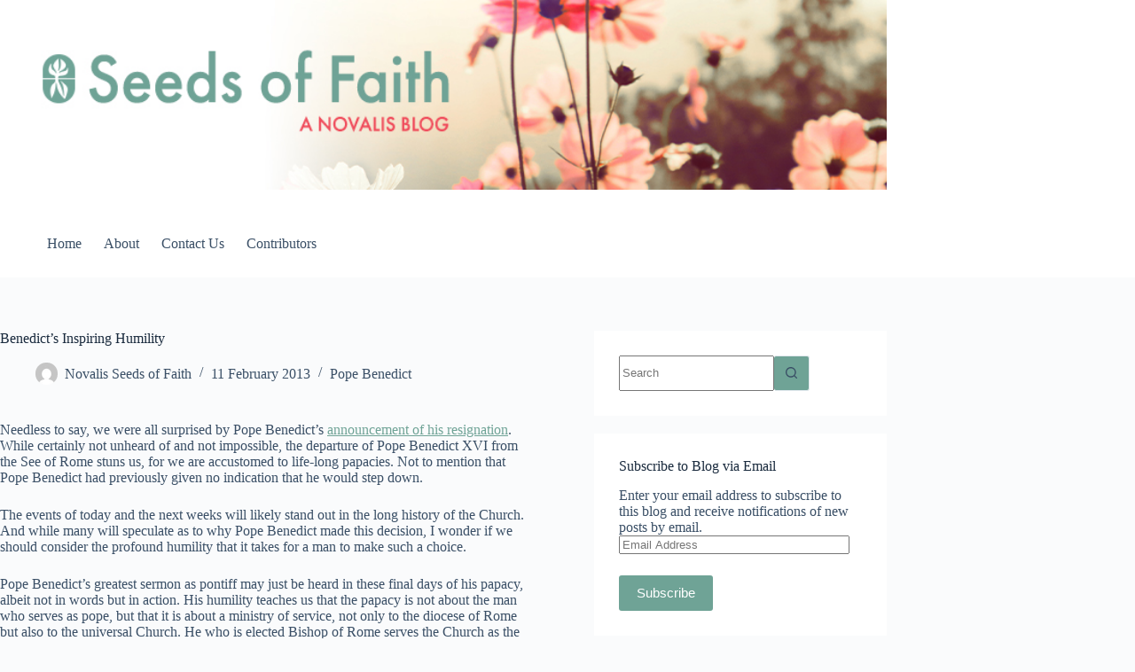

--- FILE ---
content_type: text/html; charset=UTF-8
request_url: https://novalisseedsoffaith.com/2013/02/11/benedicts-inspiring-humility/
body_size: 22204
content:
<!doctype html>
<html lang="en-CA">
<head>
	
	<meta charset="UTF-8">
	<meta name="viewport" content="width=device-width, initial-scale=1, maximum-scale=5, viewport-fit=cover">
	<link rel="profile" href="https://gmpg.org/xfn/11">

	<title>Benedict&#8217;s Inspiring Humility &#8211; Seeds of Faith</title>
<link data-rocket-prefetch href="https://www.googletagmanager.com" rel="dns-prefetch">
<link data-rocket-prefetch href="https://connect.facebook.net" rel="dns-prefetch">
<link data-rocket-prefetch href="https://cdn.jsdelivr.net" rel="dns-prefetch">
<link data-rocket-prefetch href="https://stats.wp.com" rel="dns-prefetch"><link rel="preload" data-rocket-preload as="image" href="http://novalisseedsoffaith.com/wp-content/uploads/2023/09/visuels-web-851-c397-182-seeds-of-faith-23.jpg" fetchpriority="high">
<meta name='robots' content='noindex, nofollow' />
	<style>img:is([sizes="auto" i], [sizes^="auto," i]) { contain-intrinsic-size: 3000px 1500px }</style>
	
<!-- Google Tag Manager for WordPress by gtm4wp.com -->
<script data-cfasync="false" data-pagespeed-no-defer>
	var gtm4wp_datalayer_name = "dataLayer";
	var dataLayer = dataLayer || [];
</script>
<!-- End Google Tag Manager for WordPress by gtm4wp.com --><link rel='dns-prefetch' href='//stats.wp.com' />

<link rel="alternate" type="application/rss+xml" title="Seeds of Faith &raquo; Feed" href="https://novalisseedsoffaith.com/feed/" />
<link rel="alternate" type="application/rss+xml" title="Seeds of Faith &raquo; Comments Feed" href="https://novalisseedsoffaith.com/comments/feed/" />
<link rel="alternate" type="application/rss+xml" title="Seeds of Faith &raquo; Benedict&#8217;s Inspiring Humility Comments Feed" href="https://novalisseedsoffaith.com/2013/02/11/benedicts-inspiring-humility/feed/" />
<link rel='stylesheet' id='wp-block-library-css' href='https://novalisseedsoffaith.com/wp-includes/css/dist/block-library/style.min.css?ver=6.8.2' media='all' />
<link rel='stylesheet' id='mediaelement-css' href='https://novalisseedsoffaith.com/wp-includes/js/mediaelement/mediaelementplayer-legacy.min.css?ver=4.2.17' media='all' />
<link rel='stylesheet' id='wp-mediaelement-css' href='https://novalisseedsoffaith.com/wp-includes/js/mediaelement/wp-mediaelement.min.css?ver=6.8.2' media='all' />
<style id='jetpack-sharing-buttons-style-inline-css'>
.jetpack-sharing-buttons__services-list{display:flex;flex-direction:row;flex-wrap:wrap;gap:0;list-style-type:none;margin:5px;padding:0}.jetpack-sharing-buttons__services-list.has-small-icon-size{font-size:12px}.jetpack-sharing-buttons__services-list.has-normal-icon-size{font-size:16px}.jetpack-sharing-buttons__services-list.has-large-icon-size{font-size:24px}.jetpack-sharing-buttons__services-list.has-huge-icon-size{font-size:36px}@media print{.jetpack-sharing-buttons__services-list{display:none!important}}.editor-styles-wrapper .wp-block-jetpack-sharing-buttons{gap:0;padding-inline-start:0}ul.jetpack-sharing-buttons__services-list.has-background{padding:1.25em 2.375em}
</style>
<style id='global-styles-inline-css'>
:root{--wp--preset--aspect-ratio--square: 1;--wp--preset--aspect-ratio--4-3: 4/3;--wp--preset--aspect-ratio--3-4: 3/4;--wp--preset--aspect-ratio--3-2: 3/2;--wp--preset--aspect-ratio--2-3: 2/3;--wp--preset--aspect-ratio--16-9: 16/9;--wp--preset--aspect-ratio--9-16: 9/16;--wp--preset--color--black: #000000;--wp--preset--color--cyan-bluish-gray: #abb8c3;--wp--preset--color--white: #ffffff;--wp--preset--color--pale-pink: #f78da7;--wp--preset--color--vivid-red: #cf2e2e;--wp--preset--color--luminous-vivid-orange: #ff6900;--wp--preset--color--luminous-vivid-amber: #fcb900;--wp--preset--color--light-green-cyan: #7bdcb5;--wp--preset--color--vivid-green-cyan: #00d084;--wp--preset--color--pale-cyan-blue: #8ed1fc;--wp--preset--color--vivid-cyan-blue: #0693e3;--wp--preset--color--vivid-purple: #9b51e0;--wp--preset--color--palette-color-1: var(--theme-palette-color-1, #6fa396);--wp--preset--color--palette-color-2: var(--theme-palette-color-2, #567d73);--wp--preset--color--palette-color-3: var(--theme-palette-color-3, #3A4F66);--wp--preset--color--palette-color-4: var(--theme-palette-color-4, #192a3d);--wp--preset--color--palette-color-5: var(--theme-palette-color-5, #e1e8ed);--wp--preset--color--palette-color-6: var(--theme-palette-color-6, #f2f5f7);--wp--preset--color--palette-color-7: var(--theme-palette-color-7, #FAFBFC);--wp--preset--color--palette-color-8: var(--theme-palette-color-8, #ffffff);--wp--preset--gradient--vivid-cyan-blue-to-vivid-purple: linear-gradient(135deg,rgba(6,147,227,1) 0%,rgb(155,81,224) 100%);--wp--preset--gradient--light-green-cyan-to-vivid-green-cyan: linear-gradient(135deg,rgb(122,220,180) 0%,rgb(0,208,130) 100%);--wp--preset--gradient--luminous-vivid-amber-to-luminous-vivid-orange: linear-gradient(135deg,rgba(252,185,0,1) 0%,rgba(255,105,0,1) 100%);--wp--preset--gradient--luminous-vivid-orange-to-vivid-red: linear-gradient(135deg,rgba(255,105,0,1) 0%,rgb(207,46,46) 100%);--wp--preset--gradient--very-light-gray-to-cyan-bluish-gray: linear-gradient(135deg,rgb(238,238,238) 0%,rgb(169,184,195) 100%);--wp--preset--gradient--cool-to-warm-spectrum: linear-gradient(135deg,rgb(74,234,220) 0%,rgb(151,120,209) 20%,rgb(207,42,186) 40%,rgb(238,44,130) 60%,rgb(251,105,98) 80%,rgb(254,248,76) 100%);--wp--preset--gradient--blush-light-purple: linear-gradient(135deg,rgb(255,206,236) 0%,rgb(152,150,240) 100%);--wp--preset--gradient--blush-bordeaux: linear-gradient(135deg,rgb(254,205,165) 0%,rgb(254,45,45) 50%,rgb(107,0,62) 100%);--wp--preset--gradient--luminous-dusk: linear-gradient(135deg,rgb(255,203,112) 0%,rgb(199,81,192) 50%,rgb(65,88,208) 100%);--wp--preset--gradient--pale-ocean: linear-gradient(135deg,rgb(255,245,203) 0%,rgb(182,227,212) 50%,rgb(51,167,181) 100%);--wp--preset--gradient--electric-grass: linear-gradient(135deg,rgb(202,248,128) 0%,rgb(113,206,126) 100%);--wp--preset--gradient--midnight: linear-gradient(135deg,rgb(2,3,129) 0%,rgb(40,116,252) 100%);--wp--preset--gradient--juicy-peach: linear-gradient(to right, #ffecd2 0%, #fcb69f 100%);--wp--preset--gradient--young-passion: linear-gradient(to right, #ff8177 0%, #ff867a 0%, #ff8c7f 21%, #f99185 52%, #cf556c 78%, #b12a5b 100%);--wp--preset--gradient--true-sunset: linear-gradient(to right, #fa709a 0%, #fee140 100%);--wp--preset--gradient--morpheus-den: linear-gradient(to top, #30cfd0 0%, #330867 100%);--wp--preset--gradient--plum-plate: linear-gradient(135deg, #667eea 0%, #764ba2 100%);--wp--preset--gradient--aqua-splash: linear-gradient(15deg, #13547a 0%, #80d0c7 100%);--wp--preset--gradient--love-kiss: linear-gradient(to top, #ff0844 0%, #ffb199 100%);--wp--preset--gradient--new-retrowave: linear-gradient(to top, #3b41c5 0%, #a981bb 49%, #ffc8a9 100%);--wp--preset--gradient--plum-bath: linear-gradient(to top, #cc208e 0%, #6713d2 100%);--wp--preset--gradient--high-flight: linear-gradient(to right, #0acffe 0%, #495aff 100%);--wp--preset--gradient--teen-party: linear-gradient(-225deg, #FF057C 0%, #8D0B93 50%, #321575 100%);--wp--preset--gradient--fabled-sunset: linear-gradient(-225deg, #231557 0%, #44107A 29%, #FF1361 67%, #FFF800 100%);--wp--preset--gradient--arielle-smile: radial-gradient(circle 248px at center, #16d9e3 0%, #30c7ec 47%, #46aef7 100%);--wp--preset--gradient--itmeo-branding: linear-gradient(180deg, #2af598 0%, #009efd 100%);--wp--preset--gradient--deep-blue: linear-gradient(to right, #6a11cb 0%, #2575fc 100%);--wp--preset--gradient--strong-bliss: linear-gradient(to right, #f78ca0 0%, #f9748f 19%, #fd868c 60%, #fe9a8b 100%);--wp--preset--gradient--sweet-period: linear-gradient(to top, #3f51b1 0%, #5a55ae 13%, #7b5fac 25%, #8f6aae 38%, #a86aa4 50%, #cc6b8e 62%, #f18271 75%, #f3a469 87%, #f7c978 100%);--wp--preset--gradient--purple-division: linear-gradient(to top, #7028e4 0%, #e5b2ca 100%);--wp--preset--gradient--cold-evening: linear-gradient(to top, #0c3483 0%, #a2b6df 100%, #6b8cce 100%, #a2b6df 100%);--wp--preset--gradient--mountain-rock: linear-gradient(to right, #868f96 0%, #596164 100%);--wp--preset--gradient--desert-hump: linear-gradient(to top, #c79081 0%, #dfa579 100%);--wp--preset--gradient--ethernal-constance: linear-gradient(to top, #09203f 0%, #537895 100%);--wp--preset--gradient--happy-memories: linear-gradient(-60deg, #ff5858 0%, #f09819 100%);--wp--preset--gradient--grown-early: linear-gradient(to top, #0ba360 0%, #3cba92 100%);--wp--preset--gradient--morning-salad: linear-gradient(-225deg, #B7F8DB 0%, #50A7C2 100%);--wp--preset--gradient--night-call: linear-gradient(-225deg, #AC32E4 0%, #7918F2 48%, #4801FF 100%);--wp--preset--gradient--mind-crawl: linear-gradient(-225deg, #473B7B 0%, #3584A7 51%, #30D2BE 100%);--wp--preset--gradient--angel-care: linear-gradient(-225deg, #FFE29F 0%, #FFA99F 48%, #FF719A 100%);--wp--preset--gradient--juicy-cake: linear-gradient(to top, #e14fad 0%, #f9d423 100%);--wp--preset--gradient--rich-metal: linear-gradient(to right, #d7d2cc 0%, #304352 100%);--wp--preset--gradient--mole-hall: linear-gradient(-20deg, #616161 0%, #9bc5c3 100%);--wp--preset--gradient--cloudy-knoxville: linear-gradient(120deg, #fdfbfb 0%, #ebedee 100%);--wp--preset--gradient--soft-grass: linear-gradient(to top, #c1dfc4 0%, #deecdd 100%);--wp--preset--gradient--saint-petersburg: linear-gradient(135deg, #f5f7fa 0%, #c3cfe2 100%);--wp--preset--gradient--everlasting-sky: linear-gradient(135deg, #fdfcfb 0%, #e2d1c3 100%);--wp--preset--gradient--kind-steel: linear-gradient(-20deg, #e9defa 0%, #fbfcdb 100%);--wp--preset--gradient--over-sun: linear-gradient(60deg, #abecd6 0%, #fbed96 100%);--wp--preset--gradient--premium-white: linear-gradient(to top, #d5d4d0 0%, #d5d4d0 1%, #eeeeec 31%, #efeeec 75%, #e9e9e7 100%);--wp--preset--gradient--clean-mirror: linear-gradient(45deg, #93a5cf 0%, #e4efe9 100%);--wp--preset--gradient--wild-apple: linear-gradient(to top, #d299c2 0%, #fef9d7 100%);--wp--preset--gradient--snow-again: linear-gradient(to top, #e6e9f0 0%, #eef1f5 100%);--wp--preset--gradient--confident-cloud: linear-gradient(to top, #dad4ec 0%, #dad4ec 1%, #f3e7e9 100%);--wp--preset--gradient--glass-water: linear-gradient(to top, #dfe9f3 0%, white 100%);--wp--preset--gradient--perfect-white: linear-gradient(-225deg, #E3FDF5 0%, #FFE6FA 100%);--wp--preset--font-size--small: 13px;--wp--preset--font-size--medium: 20px;--wp--preset--font-size--large: clamp(22px, 1.375rem + ((1vw - 3.2px) * 0.625), 30px);--wp--preset--font-size--x-large: clamp(30px, 1.875rem + ((1vw - 3.2px) * 1.563), 50px);--wp--preset--font-size--xx-large: clamp(45px, 2.813rem + ((1vw - 3.2px) * 2.734), 80px);--wp--preset--spacing--20: 0.44rem;--wp--preset--spacing--30: 0.67rem;--wp--preset--spacing--40: 1rem;--wp--preset--spacing--50: 1.5rem;--wp--preset--spacing--60: 2.25rem;--wp--preset--spacing--70: 3.38rem;--wp--preset--spacing--80: 5.06rem;--wp--preset--shadow--natural: 6px 6px 9px rgba(0, 0, 0, 0.2);--wp--preset--shadow--deep: 12px 12px 50px rgba(0, 0, 0, 0.4);--wp--preset--shadow--sharp: 6px 6px 0px rgba(0, 0, 0, 0.2);--wp--preset--shadow--outlined: 6px 6px 0px -3px rgba(255, 255, 255, 1), 6px 6px rgba(0, 0, 0, 1);--wp--preset--shadow--crisp: 6px 6px 0px rgba(0, 0, 0, 1);}:root { --wp--style--global--content-size: var(--theme-block-max-width);--wp--style--global--wide-size: var(--theme-block-wide-max-width); }:where(body) { margin: 0; }.wp-site-blocks > .alignleft { float: left; margin-right: 2em; }.wp-site-blocks > .alignright { float: right; margin-left: 2em; }.wp-site-blocks > .aligncenter { justify-content: center; margin-left: auto; margin-right: auto; }:where(.wp-site-blocks) > * { margin-block-start: var(--theme-content-spacing); margin-block-end: 0; }:where(.wp-site-blocks) > :first-child { margin-block-start: 0; }:where(.wp-site-blocks) > :last-child { margin-block-end: 0; }:root { --wp--style--block-gap: var(--theme-content-spacing); }:root :where(.is-layout-flow) > :first-child{margin-block-start: 0;}:root :where(.is-layout-flow) > :last-child{margin-block-end: 0;}:root :where(.is-layout-flow) > *{margin-block-start: var(--theme-content-spacing);margin-block-end: 0;}:root :where(.is-layout-constrained) > :first-child{margin-block-start: 0;}:root :where(.is-layout-constrained) > :last-child{margin-block-end: 0;}:root :where(.is-layout-constrained) > *{margin-block-start: var(--theme-content-spacing);margin-block-end: 0;}:root :where(.is-layout-flex){gap: var(--theme-content-spacing);}:root :where(.is-layout-grid){gap: var(--theme-content-spacing);}.is-layout-flow > .alignleft{float: left;margin-inline-start: 0;margin-inline-end: 2em;}.is-layout-flow > .alignright{float: right;margin-inline-start: 2em;margin-inline-end: 0;}.is-layout-flow > .aligncenter{margin-left: auto !important;margin-right: auto !important;}.is-layout-constrained > .alignleft{float: left;margin-inline-start: 0;margin-inline-end: 2em;}.is-layout-constrained > .alignright{float: right;margin-inline-start: 2em;margin-inline-end: 0;}.is-layout-constrained > .aligncenter{margin-left: auto !important;margin-right: auto !important;}.is-layout-constrained > :where(:not(.alignleft):not(.alignright):not(.alignfull)){max-width: var(--wp--style--global--content-size);margin-left: auto !important;margin-right: auto !important;}.is-layout-constrained > .alignwide{max-width: var(--wp--style--global--wide-size);}body .is-layout-flex{display: flex;}.is-layout-flex{flex-wrap: wrap;align-items: center;}.is-layout-flex > :is(*, div){margin: 0;}body .is-layout-grid{display: grid;}.is-layout-grid > :is(*, div){margin: 0;}body{padding-top: 0px;padding-right: 0px;padding-bottom: 0px;padding-left: 0px;}.has-black-color{color: var(--wp--preset--color--black) !important;}.has-cyan-bluish-gray-color{color: var(--wp--preset--color--cyan-bluish-gray) !important;}.has-white-color{color: var(--wp--preset--color--white) !important;}.has-pale-pink-color{color: var(--wp--preset--color--pale-pink) !important;}.has-vivid-red-color{color: var(--wp--preset--color--vivid-red) !important;}.has-luminous-vivid-orange-color{color: var(--wp--preset--color--luminous-vivid-orange) !important;}.has-luminous-vivid-amber-color{color: var(--wp--preset--color--luminous-vivid-amber) !important;}.has-light-green-cyan-color{color: var(--wp--preset--color--light-green-cyan) !important;}.has-vivid-green-cyan-color{color: var(--wp--preset--color--vivid-green-cyan) !important;}.has-pale-cyan-blue-color{color: var(--wp--preset--color--pale-cyan-blue) !important;}.has-vivid-cyan-blue-color{color: var(--wp--preset--color--vivid-cyan-blue) !important;}.has-vivid-purple-color{color: var(--wp--preset--color--vivid-purple) !important;}.has-palette-color-1-color{color: var(--wp--preset--color--palette-color-1) !important;}.has-palette-color-2-color{color: var(--wp--preset--color--palette-color-2) !important;}.has-palette-color-3-color{color: var(--wp--preset--color--palette-color-3) !important;}.has-palette-color-4-color{color: var(--wp--preset--color--palette-color-4) !important;}.has-palette-color-5-color{color: var(--wp--preset--color--palette-color-5) !important;}.has-palette-color-6-color{color: var(--wp--preset--color--palette-color-6) !important;}.has-palette-color-7-color{color: var(--wp--preset--color--palette-color-7) !important;}.has-palette-color-8-color{color: var(--wp--preset--color--palette-color-8) !important;}.has-black-background-color{background-color: var(--wp--preset--color--black) !important;}.has-cyan-bluish-gray-background-color{background-color: var(--wp--preset--color--cyan-bluish-gray) !important;}.has-white-background-color{background-color: var(--wp--preset--color--white) !important;}.has-pale-pink-background-color{background-color: var(--wp--preset--color--pale-pink) !important;}.has-vivid-red-background-color{background-color: var(--wp--preset--color--vivid-red) !important;}.has-luminous-vivid-orange-background-color{background-color: var(--wp--preset--color--luminous-vivid-orange) !important;}.has-luminous-vivid-amber-background-color{background-color: var(--wp--preset--color--luminous-vivid-amber) !important;}.has-light-green-cyan-background-color{background-color: var(--wp--preset--color--light-green-cyan) !important;}.has-vivid-green-cyan-background-color{background-color: var(--wp--preset--color--vivid-green-cyan) !important;}.has-pale-cyan-blue-background-color{background-color: var(--wp--preset--color--pale-cyan-blue) !important;}.has-vivid-cyan-blue-background-color{background-color: var(--wp--preset--color--vivid-cyan-blue) !important;}.has-vivid-purple-background-color{background-color: var(--wp--preset--color--vivid-purple) !important;}.has-palette-color-1-background-color{background-color: var(--wp--preset--color--palette-color-1) !important;}.has-palette-color-2-background-color{background-color: var(--wp--preset--color--palette-color-2) !important;}.has-palette-color-3-background-color{background-color: var(--wp--preset--color--palette-color-3) !important;}.has-palette-color-4-background-color{background-color: var(--wp--preset--color--palette-color-4) !important;}.has-palette-color-5-background-color{background-color: var(--wp--preset--color--palette-color-5) !important;}.has-palette-color-6-background-color{background-color: var(--wp--preset--color--palette-color-6) !important;}.has-palette-color-7-background-color{background-color: var(--wp--preset--color--palette-color-7) !important;}.has-palette-color-8-background-color{background-color: var(--wp--preset--color--palette-color-8) !important;}.has-black-border-color{border-color: var(--wp--preset--color--black) !important;}.has-cyan-bluish-gray-border-color{border-color: var(--wp--preset--color--cyan-bluish-gray) !important;}.has-white-border-color{border-color: var(--wp--preset--color--white) !important;}.has-pale-pink-border-color{border-color: var(--wp--preset--color--pale-pink) !important;}.has-vivid-red-border-color{border-color: var(--wp--preset--color--vivid-red) !important;}.has-luminous-vivid-orange-border-color{border-color: var(--wp--preset--color--luminous-vivid-orange) !important;}.has-luminous-vivid-amber-border-color{border-color: var(--wp--preset--color--luminous-vivid-amber) !important;}.has-light-green-cyan-border-color{border-color: var(--wp--preset--color--light-green-cyan) !important;}.has-vivid-green-cyan-border-color{border-color: var(--wp--preset--color--vivid-green-cyan) !important;}.has-pale-cyan-blue-border-color{border-color: var(--wp--preset--color--pale-cyan-blue) !important;}.has-vivid-cyan-blue-border-color{border-color: var(--wp--preset--color--vivid-cyan-blue) !important;}.has-vivid-purple-border-color{border-color: var(--wp--preset--color--vivid-purple) !important;}.has-palette-color-1-border-color{border-color: var(--wp--preset--color--palette-color-1) !important;}.has-palette-color-2-border-color{border-color: var(--wp--preset--color--palette-color-2) !important;}.has-palette-color-3-border-color{border-color: var(--wp--preset--color--palette-color-3) !important;}.has-palette-color-4-border-color{border-color: var(--wp--preset--color--palette-color-4) !important;}.has-palette-color-5-border-color{border-color: var(--wp--preset--color--palette-color-5) !important;}.has-palette-color-6-border-color{border-color: var(--wp--preset--color--palette-color-6) !important;}.has-palette-color-7-border-color{border-color: var(--wp--preset--color--palette-color-7) !important;}.has-palette-color-8-border-color{border-color: var(--wp--preset--color--palette-color-8) !important;}.has-vivid-cyan-blue-to-vivid-purple-gradient-background{background: var(--wp--preset--gradient--vivid-cyan-blue-to-vivid-purple) !important;}.has-light-green-cyan-to-vivid-green-cyan-gradient-background{background: var(--wp--preset--gradient--light-green-cyan-to-vivid-green-cyan) !important;}.has-luminous-vivid-amber-to-luminous-vivid-orange-gradient-background{background: var(--wp--preset--gradient--luminous-vivid-amber-to-luminous-vivid-orange) !important;}.has-luminous-vivid-orange-to-vivid-red-gradient-background{background: var(--wp--preset--gradient--luminous-vivid-orange-to-vivid-red) !important;}.has-very-light-gray-to-cyan-bluish-gray-gradient-background{background: var(--wp--preset--gradient--very-light-gray-to-cyan-bluish-gray) !important;}.has-cool-to-warm-spectrum-gradient-background{background: var(--wp--preset--gradient--cool-to-warm-spectrum) !important;}.has-blush-light-purple-gradient-background{background: var(--wp--preset--gradient--blush-light-purple) !important;}.has-blush-bordeaux-gradient-background{background: var(--wp--preset--gradient--blush-bordeaux) !important;}.has-luminous-dusk-gradient-background{background: var(--wp--preset--gradient--luminous-dusk) !important;}.has-pale-ocean-gradient-background{background: var(--wp--preset--gradient--pale-ocean) !important;}.has-electric-grass-gradient-background{background: var(--wp--preset--gradient--electric-grass) !important;}.has-midnight-gradient-background{background: var(--wp--preset--gradient--midnight) !important;}.has-juicy-peach-gradient-background{background: var(--wp--preset--gradient--juicy-peach) !important;}.has-young-passion-gradient-background{background: var(--wp--preset--gradient--young-passion) !important;}.has-true-sunset-gradient-background{background: var(--wp--preset--gradient--true-sunset) !important;}.has-morpheus-den-gradient-background{background: var(--wp--preset--gradient--morpheus-den) !important;}.has-plum-plate-gradient-background{background: var(--wp--preset--gradient--plum-plate) !important;}.has-aqua-splash-gradient-background{background: var(--wp--preset--gradient--aqua-splash) !important;}.has-love-kiss-gradient-background{background: var(--wp--preset--gradient--love-kiss) !important;}.has-new-retrowave-gradient-background{background: var(--wp--preset--gradient--new-retrowave) !important;}.has-plum-bath-gradient-background{background: var(--wp--preset--gradient--plum-bath) !important;}.has-high-flight-gradient-background{background: var(--wp--preset--gradient--high-flight) !important;}.has-teen-party-gradient-background{background: var(--wp--preset--gradient--teen-party) !important;}.has-fabled-sunset-gradient-background{background: var(--wp--preset--gradient--fabled-sunset) !important;}.has-arielle-smile-gradient-background{background: var(--wp--preset--gradient--arielle-smile) !important;}.has-itmeo-branding-gradient-background{background: var(--wp--preset--gradient--itmeo-branding) !important;}.has-deep-blue-gradient-background{background: var(--wp--preset--gradient--deep-blue) !important;}.has-strong-bliss-gradient-background{background: var(--wp--preset--gradient--strong-bliss) !important;}.has-sweet-period-gradient-background{background: var(--wp--preset--gradient--sweet-period) !important;}.has-purple-division-gradient-background{background: var(--wp--preset--gradient--purple-division) !important;}.has-cold-evening-gradient-background{background: var(--wp--preset--gradient--cold-evening) !important;}.has-mountain-rock-gradient-background{background: var(--wp--preset--gradient--mountain-rock) !important;}.has-desert-hump-gradient-background{background: var(--wp--preset--gradient--desert-hump) !important;}.has-ethernal-constance-gradient-background{background: var(--wp--preset--gradient--ethernal-constance) !important;}.has-happy-memories-gradient-background{background: var(--wp--preset--gradient--happy-memories) !important;}.has-grown-early-gradient-background{background: var(--wp--preset--gradient--grown-early) !important;}.has-morning-salad-gradient-background{background: var(--wp--preset--gradient--morning-salad) !important;}.has-night-call-gradient-background{background: var(--wp--preset--gradient--night-call) !important;}.has-mind-crawl-gradient-background{background: var(--wp--preset--gradient--mind-crawl) !important;}.has-angel-care-gradient-background{background: var(--wp--preset--gradient--angel-care) !important;}.has-juicy-cake-gradient-background{background: var(--wp--preset--gradient--juicy-cake) !important;}.has-rich-metal-gradient-background{background: var(--wp--preset--gradient--rich-metal) !important;}.has-mole-hall-gradient-background{background: var(--wp--preset--gradient--mole-hall) !important;}.has-cloudy-knoxville-gradient-background{background: var(--wp--preset--gradient--cloudy-knoxville) !important;}.has-soft-grass-gradient-background{background: var(--wp--preset--gradient--soft-grass) !important;}.has-saint-petersburg-gradient-background{background: var(--wp--preset--gradient--saint-petersburg) !important;}.has-everlasting-sky-gradient-background{background: var(--wp--preset--gradient--everlasting-sky) !important;}.has-kind-steel-gradient-background{background: var(--wp--preset--gradient--kind-steel) !important;}.has-over-sun-gradient-background{background: var(--wp--preset--gradient--over-sun) !important;}.has-premium-white-gradient-background{background: var(--wp--preset--gradient--premium-white) !important;}.has-clean-mirror-gradient-background{background: var(--wp--preset--gradient--clean-mirror) !important;}.has-wild-apple-gradient-background{background: var(--wp--preset--gradient--wild-apple) !important;}.has-snow-again-gradient-background{background: var(--wp--preset--gradient--snow-again) !important;}.has-confident-cloud-gradient-background{background: var(--wp--preset--gradient--confident-cloud) !important;}.has-glass-water-gradient-background{background: var(--wp--preset--gradient--glass-water) !important;}.has-perfect-white-gradient-background{background: var(--wp--preset--gradient--perfect-white) !important;}.has-small-font-size{font-size: var(--wp--preset--font-size--small) !important;}.has-medium-font-size{font-size: var(--wp--preset--font-size--medium) !important;}.has-large-font-size{font-size: var(--wp--preset--font-size--large) !important;}.has-x-large-font-size{font-size: var(--wp--preset--font-size--x-large) !important;}.has-xx-large-font-size{font-size: var(--wp--preset--font-size--xx-large) !important;}
:root :where(.wp-block-pullquote){font-size: clamp(0.984em, 0.984rem + ((1vw - 0.2em) * 0.645), 1.5em);line-height: 1.6;}
</style>
<link rel='stylesheet' id='ct-main-styles-css' href='https://novalisseedsoffaith.com/wp-content/themes/blocksy/static/bundle/main.min.css?ver=2.1.22' media='all' />
<link rel='stylesheet' id='ct-page-title-styles-css' href='https://novalisseedsoffaith.com/wp-content/themes/blocksy/static/bundle/page-title.min.css?ver=2.1.22' media='all' />
<link rel='stylesheet' id='ct-sidebar-styles-css' href='https://novalisseedsoffaith.com/wp-content/themes/blocksy/static/bundle/sidebar.min.css?ver=2.1.22' media='all' />
<link rel='stylesheet' id='ct-share-box-styles-css' href='https://novalisseedsoffaith.com/wp-content/themes/blocksy/static/bundle/share-box.min.css?ver=2.1.22' media='all' />
<link rel='stylesheet' id='ct-comments-styles-css' href='https://novalisseedsoffaith.com/wp-content/themes/blocksy/static/bundle/comments.min.css?ver=2.1.22' media='all' />
<link rel='stylesheet' id='jetpack-subscriptions-css' href='https://novalisseedsoffaith.com/wp-content/plugins/jetpack/_inc/build/subscriptions/subscriptions.min.css?ver=15.3.1' media='all' />
<link rel="https://api.w.org/" href="https://novalisseedsoffaith.com/wp-json/" /><link rel="alternate" title="JSON" type="application/json" href="https://novalisseedsoffaith.com/wp-json/wp/v2/posts/379" /><link rel="EditURI" type="application/rsd+xml" title="RSD" href="https://novalisseedsoffaith.com/xmlrpc.php?rsd" />
<meta name="generator" content="WordPress 6.8.2" />
<link rel="canonical" href="https://novalisseedsoffaith.com/2013/02/11/benedicts-inspiring-humility/" />
<link rel='shortlink' href='https://novalisseedsoffaith.com/?p=379' />
<link rel="alternate" title="oEmbed (JSON)" type="application/json+oembed" href="https://novalisseedsoffaith.com/wp-json/oembed/1.0/embed?url=https%3A%2F%2Fnovalisseedsoffaith.com%2F2013%2F02%2F11%2Fbenedicts-inspiring-humility%2F" />
<link rel="alternate" title="oEmbed (XML)" type="text/xml+oembed" href="https://novalisseedsoffaith.com/wp-json/oembed/1.0/embed?url=https%3A%2F%2Fnovalisseedsoffaith.com%2F2013%2F02%2F11%2Fbenedicts-inspiring-humility%2F&#038;format=xml" />
        <link rel="stylesheet" type="text/css" href="https://cdn.jsdelivr.net/gh/orestbida/cookieconsent@v2.9.2/dist/cookieconsent.css">
        <style>
            .theme_seeds {
                --cc-btn-primary-bg: #6fa396;
                --cc-btn-primary-hover-bg: #5c8a7e;
                --cc-text: var(--color);
                --cc-btn-secondary-bg: #f6f6f6;
                --cc-btn-secondary-hover-bg: #bfbfbf;
                --cc-cookie-category-block-bg: #f6f6f6;
                --cc-cookie-category-block-bg-hover: #bfbfbf;
                --cc-toggle-bg-readonly: #c7c7c7;
                --cc-toggle-bg-on: #6fa396;
            }

            /* Custom border radius */
            .theme_seeds #cm,
            .theme_seeds #s-bl .act .b-acc,
            .theme_seeds #s-inr,
            .theme_seeds .cc_div .b-tl,
            .theme_seeds .cc_div .c-bl{
                border-radius: 3px;
            }

            .theme_seeds .cc_div .c-bn{
                border-radius: 3px;
            }

            /* Custom font family */
            .cc_div *, 
            .cc_div :after, 
            .cc_div :before, 
            .cc_div :hover {
                font-family: var(--fontFamily);
            }

            /* Custom buttons style */
            .cc_div .c-bn {
                font-weight: 700;
            }

            #s-bns {
                height: auto;
            }
        </style>
    	<style>img#wpstats{display:none}</style>
		
<!-- Google Tag Manager for WordPress by gtm4wp.com -->
<!-- GTM Container placement set to automatic -->
<script data-cfasync="false" data-pagespeed-no-defer>
	var dataLayer_content = {"pagePostType":"post","pagePostType2":"single-post","pageCategory":["pope-benedict"],"pageAttributes":["don-beyers","humility"],"pagePostAuthor":"Novalis Seeds of Faith"};
	dataLayer.push( dataLayer_content );
</script>
<script data-cfasync="false" data-pagespeed-no-defer>
(function(w,d,s,l,i){w[l]=w[l]||[];w[l].push({'gtm.start':
new Date().getTime(),event:'gtm.js'});var f=d.getElementsByTagName(s)[0],
j=d.createElement(s),dl=l!='dataLayer'?'&l='+l:'';j.async=true;j.src=
'//www.googletagmanager.com/gtm.js?id='+i+dl;f.parentNode.insertBefore(j,f);
})(window,document,'script','dataLayer','GTM-PZ5G6TS');
</script>
<!-- End Google Tag Manager for WordPress by gtm4wp.com --><noscript><link rel='stylesheet' href='https://novalisseedsoffaith.com/wp-content/themes/blocksy/static/bundle/no-scripts.min.css' type='text/css'></noscript>
<style id="ct-main-styles-inline-css">[data-header*="type-1"] .ct-header [data-id="menu"] > ul > li > a {--theme-font-weight:700;--theme-text-transform:none;--theme-font-size:16px;--theme-line-height:1.3;--theme-link-initial-color:var(--theme-text-color);} [data-header*="type-1"] .ct-header [data-id="menu"] .sub-menu .ct-menu-link {--theme-link-initial-color:var(--theme-palette-color-8);--theme-font-weight:500;--theme-font-size:12px;} [data-header*="type-1"] .ct-header [data-id="menu"] .sub-menu {--dropdown-divider:1px dashed rgba(255, 255, 255, 0.1);--theme-box-shadow:0px 10px 20px rgba(41, 51, 61, 0.1);--theme-border-radius:0px 0px 2px 2px;} [data-header*="type-1"] .ct-header [data-row*="middle"] {--height:75px;background-color:var(--theme-palette-color-8);background-image:none;--theme-border-top:none;--theme-border-bottom:none;--theme-box-shadow:none;} [data-header*="type-1"] .ct-header [data-row*="middle"] > div {--theme-border-top:none;--theme-border-bottom:none;} [data-header*="type-1"] [data-id="mobile-menu"] {--theme-font-weight:700;--theme-font-size:20px;--theme-link-initial-color:#ffffff;--mobile-menu-divider:none;} [data-header*="type-1"] #offcanvas {--theme-box-shadow:0px 0px 70px rgba(0, 0, 0, 0.35);--side-panel-width:500px;--panel-content-height:100%;} [data-header*="type-1"] #offcanvas .ct-panel-inner {background-color:rgba(18, 21, 25, 0.98);} [data-header*="type-1"] .ct-header [data-id="text"] {--max-width:100%;--theme-font-size:15px;--theme-line-height:1.3;--margin:0px !important;--horizontal-alignment:left;} [data-header*="type-1"] .ct-header [data-row*="top"] {--height:50px;background-color:var(--theme-palette-color-8);background-image:none;--theme-border-top:none;--theme-border-bottom:none;--theme-box-shadow:none;} [data-header*="type-1"] .ct-header [data-row*="top"] > div {--theme-border-top:none;--theme-border-bottom:none;} [data-header*="type-1"] [data-id="trigger"] {--theme-icon-size:18px;} [data-header*="type-1"] {--header-height:125px;} [data-header*="type-1"] .ct-header {background-image:none;} [data-footer*="type-1"] [data-id="copyright"] {--theme-font-weight:400;--theme-font-size:15px;--theme-line-height:1.3;} [data-footer*="type-1"] .ct-footer [data-row*="top"] > div {--container-spacing:30px;--theme-border:none;--theme-border-top:none;--theme-border-bottom:none;--grid-template-columns:repeat(2, 1fr);} [data-footer*="type-1"] .ct-footer [data-row*="top"] .widget-title {--theme-font-size:16px;} [data-footer*="type-1"] .ct-footer [data-row*="top"] {--theme-border-top:none;--theme-border-bottom:none;background-color:transparent;} [data-footer*="type-1"] .ct-footer [data-column="widget-area-1"] {--text-horizontal-alignment:right;--horizontal-alignment:flex-end;} [data-footer*="type-1"] .ct-footer {background-color:var(--theme-palette-color-6);}:root {--theme-font-family:var(--theme-font-stack-default);--theme-font-weight:400;--theme-text-transform:none;--theme-text-decoration:none;--theme-font-size:16px;--theme-line-height:1.65;--theme-letter-spacing:0em;--theme-button-font-weight:500;--theme-button-font-size:15px;--has-classic-forms:var(--true);--has-modern-forms:var(--false);--theme-form-field-border-initial-color:var(--theme-border-color);--theme-form-field-border-focus-color:var(--theme-palette-color-1);--theme-form-selection-field-initial-color:var(--theme-border-color);--theme-form-selection-field-active-color:var(--theme-palette-color-1);--theme-palette-color-1:#6fa396;--theme-palette-color-2:#567d73;--theme-palette-color-3:#3A4F66;--theme-palette-color-4:#192a3d;--theme-palette-color-5:#e1e8ed;--theme-palette-color-6:#f2f5f7;--theme-palette-color-7:#FAFBFC;--theme-palette-color-8:#ffffff;--theme-text-color:var(--theme-palette-color-3);--theme-link-initial-color:#6fa396;--theme-link-hover-color:#567d73;--theme-selection-text-color:#ffffff;--theme-selection-background-color:#6fa396;--theme-border-color:var(--theme-palette-color-5);--theme-headings-color:var(--theme-palette-color-4);--theme-content-spacing:1.5em;--theme-button-min-height:40px;--theme-button-shadow:none;--theme-button-transform:none;--theme-button-text-initial-color:#ffffff;--theme-button-text-hover-color:#ffffff;--theme-button-background-initial-color:#6fa396;--theme-button-background-hover-color:#567d73;--theme-button-border:none;--theme-button-padding:5px 20px;--theme-normal-container-max-width:1000px;--theme-content-vertical-spacing:60px;--theme-container-edge-spacing:90vw;--theme-narrow-container-max-width:750px;--theme-wide-offset:130px;}h1 {--theme-font-weight:700;--theme-font-size:40px;--theme-line-height:1.5;}h2 {--theme-font-weight:700;--theme-font-size:35px;--theme-line-height:1.5;}h3 {--theme-font-weight:700;--theme-font-size:30px;--theme-line-height:1.5;}h4 {--theme-font-weight:700;--theme-font-size:25px;--theme-line-height:1.5;}h5 {--theme-font-weight:700;--theme-font-size:20px;--theme-line-height:1.5;}h6 {--theme-font-weight:700;--theme-font-size:16px;--theme-line-height:1.5;}.wp-block-pullquote {--theme-font-family:Georgia;--theme-font-weight:600;--theme-font-size:25px;}pre, code, samp, kbd {--theme-font-family:monospace;--theme-font-weight:400;--theme-font-size:16px;}figcaption {--theme-font-size:14px;}.ct-sidebar .widget-title {--theme-font-size:18px;}.ct-breadcrumbs {--theme-font-weight:600;--theme-text-transform:uppercase;--theme-font-size:12px;}body {background-color:var(--theme-palette-color-7);background-image:none;} [data-prefix="single_blog_post"] .entry-header .page-title {--theme-font-size:30px;} [data-prefix="single_blog_post"] .entry-header .entry-meta {--theme-font-weight:600;--theme-text-transform:uppercase;--theme-font-size:12px;--theme-line-height:1.3;} [data-prefix="categories"] .entry-header .page-title {--theme-font-size:30px;} [data-prefix="categories"] .entry-header .entry-meta {--theme-font-weight:600;--theme-text-transform:uppercase;--theme-font-size:12px;--theme-line-height:1.3;} [data-prefix="search"] .entry-header .page-title {--theme-font-size:30px;} [data-prefix="search"] .entry-header .entry-meta {--theme-font-weight:600;--theme-text-transform:uppercase;--theme-font-size:12px;--theme-line-height:1.3;} [data-prefix="author"] .entry-header .page-title {--theme-font-size:30px;} [data-prefix="author"] .entry-header .entry-meta {--theme-font-weight:600;--theme-text-transform:uppercase;--theme-font-size:12px;--theme-line-height:1.3;} [data-prefix="author"] .hero-section[data-type="type-2"] {background-color:var(--theme-palette-color-6);background-image:none;--container-padding:50px 0px;} [data-prefix="single_page"] .entry-header .page-title {--theme-font-size:30px;} [data-prefix="single_page"] .entry-header .entry-meta {--theme-font-weight:600;--theme-text-transform:uppercase;--theme-font-size:12px;--theme-line-height:1.3;} [data-prefix="blog"] .entry-card .entry-title {--theme-font-size:20px;--theme-line-height:1.3;} [data-prefix="blog"] .entry-card .entry-meta {--theme-font-weight:600;--theme-text-transform:uppercase;--theme-font-size:12px;} [data-prefix="blog"] .entry-card {background-color:var(--theme-palette-color-8);--theme-box-shadow:0px 12px 18px -6px rgba(34, 56, 101, 0.04);} [data-prefix="blog"] [data-archive="default"] .card-content .ct-media-container {--card-element-spacing:30px;} [data-prefix="blog"] [data-archive="default"] .card-content .entry-meta[data-id="ZVuuZv"] {--card-element-spacing:15px;} [data-prefix="blog"] [data-archive="default"] .card-content .entry-meta[data-id="Oj85bY"] {--card-element-spacing:15px;} [data-prefix="categories"] .entries {--grid-template-columns:repeat(3, minmax(0, 1fr));} [data-prefix="categories"] .entry-card .entry-title {--theme-font-size:20px;--theme-line-height:1.3;} [data-prefix="categories"] .entry-card .entry-meta {--theme-font-weight:600;--theme-text-transform:uppercase;--theme-font-size:12px;} [data-prefix="categories"] .entry-card {background-color:var(--theme-palette-color-8);--theme-box-shadow:0px 12px 18px -6px rgba(34, 56, 101, 0.04);} [data-prefix="author"] .entries {--grid-template-columns:repeat(3, minmax(0, 1fr));} [data-prefix="author"] .entry-card .entry-title {--theme-font-size:20px;--theme-line-height:1.3;} [data-prefix="author"] .entry-card .entry-meta {--theme-font-weight:600;--theme-text-transform:uppercase;--theme-font-size:12px;} [data-prefix="author"] .entry-card {background-color:var(--theme-palette-color-8);--theme-box-shadow:0px 12px 18px -6px rgba(34, 56, 101, 0.04);} [data-prefix="search"] .entries {--grid-template-columns:repeat(3, minmax(0, 1fr));} [data-prefix="search"] .entry-card .entry-title {--theme-font-size:20px;--theme-line-height:1.3;} [data-prefix="search"] .entry-card .entry-meta {--theme-font-weight:600;--theme-text-transform:uppercase;--theme-font-size:12px;} [data-prefix="search"] .entry-card {background-color:var(--theme-palette-color-8);--theme-box-shadow:0px 12px 18px -6px rgba(34, 56, 101, 0.04);}form textarea {--theme-form-field-height:170px;} [data-sidebar] {--sidebar-width:33%;--sidebar-width-no-unit:33;--sidebar-gap:7%;}.ct-sidebar {--theme-link-initial-color:var(--theme-text-color);--theme-link-hover-color:var(--theme-palette-color-1);--sidebar-widgets-spacing:20px;} [data-sidebar] > aside {--sidebar-inner-spacing:28px;}aside[data-type="type-2"] {--theme-border:none;} [data-prefix="single_blog_post"] .ct-share-box .ct-module-title {--theme-font-weight:600;--theme-font-size:14px;} [data-prefix="single_blog_post"] .ct-share-box[data-type="type-1"] {--theme-border:1px solid var(--theme-border-color);} [data-prefix="single_blog_post"] .entry-tags .ct-module-title {--theme-font-weight:600;--theme-font-size:14px;} [data-prefix="single_blog_post"] .ct-related-posts-container {background-color:var(--theme-palette-color-6);} [data-prefix="single_blog_post"] .ct-related-posts .related-entry-title {--theme-font-size:16px;--card-element-spacing:5px;} [data-prefix="single_blog_post"] .ct-related-posts .entry-meta {--theme-font-size:14px;} [data-prefix="single_blog_post"] .ct-related-posts {--grid-template-columns:repeat(3, minmax(0, 1fr));} [data-prefix="single_blog_post"] [class*="ct-container"] > article[class*="post"] {--has-boxed:var(--false);--has-wide:var(--true);} [data-prefix="single_page"] [class*="ct-container"] > article[class*="post"] {--has-boxed:var(--false);--has-wide:var(--true);}@media (max-width: 999.98px) {[data-header*="type-1"] .ct-header [data-row*="middle"] {--height:70px;} [data-header*="type-1"] #offcanvas {--side-panel-width:65vw;} [data-header*="type-1"] {--header-height:120px;} [data-footer*="type-1"] .ct-footer [data-row*="top"] > div {--grid-template-columns:initial;} [data-prefix="categories"] .entries {--grid-template-columns:repeat(2, minmax(0, 1fr));} [data-prefix="author"] .entries {--grid-template-columns:repeat(2, minmax(0, 1fr));} [data-prefix="search"] .entries {--grid-template-columns:repeat(2, minmax(0, 1fr));} [data-prefix="single_blog_post"] .ct-related-posts {--grid-template-columns:repeat(2, minmax(0, 1fr));}}@media (max-width: 689.98px) {[data-header*="type-1"] #offcanvas {--side-panel-width:90vw;} [data-footer*="type-1"] .ct-footer [data-row*="top"] > div {--grid-template-columns:initial;} [data-prefix="blog"] .entry-card .entry-title {--theme-font-size:18px;} [data-prefix="categories"] .entries {--grid-template-columns:repeat(1, minmax(0, 1fr));} [data-prefix="categories"] .entry-card .entry-title {--theme-font-size:18px;} [data-prefix="author"] .entries {--grid-template-columns:repeat(1, minmax(0, 1fr));} [data-prefix="author"] .entry-card .entry-title {--theme-font-size:18px;} [data-prefix="search"] .entries {--grid-template-columns:repeat(1, minmax(0, 1fr));} [data-prefix="search"] .entry-card .entry-title {--theme-font-size:18px;}:root {--theme-content-vertical-spacing:50px;--theme-container-edge-spacing:88vw;} [data-prefix="single_blog_post"] .ct-related-posts {--grid-template-columns:repeat(1, minmax(0, 1fr));}}</style>
	<style id="rocket-lazyrender-inline-css">[data-wpr-lazyrender] {content-visibility: auto;}</style><meta name="generator" content="WP Rocket 3.20.2" data-wpr-features="wpr_preconnect_external_domains wpr_automatic_lazy_rendering wpr_oci wpr_preload_links wpr_desktop" /></head>


<body class="wp-singular post-template-default single single-post postid-379 single-format-standard wp-embed-responsive wp-theme-blocksy theme_seeds" data-link="type-2" data-prefix="single_blog_post" data-header="type-1" data-footer="type-1" itemscope="itemscope" itemtype="https://schema.org/Blog">


<!-- GTM Container placement set to automatic -->
<!-- Google Tag Manager (noscript) -->
				<noscript><iframe src="https://www.googletagmanager.com/ns.html?id=GTM-PZ5G6TS" height="0" width="0" style="display:none;visibility:hidden" aria-hidden="true"></iframe></noscript>
<!-- End Google Tag Manager (noscript) --><a class="skip-link screen-reader-text" href="#main">Skip to content</a><div  class="ct-drawer-canvas" data-location="start"><div  id="offcanvas" class="ct-panel ct-header" data-behaviour="right-side" role="dialog" aria-label="Offcanvas modal" inert=""><div  class="ct-panel-inner">
		<div class="ct-panel-actions">
			
			<button class="ct-toggle-close" data-type="type-1" aria-label="Close drawer">
				<svg class="ct-icon" width="12" height="12" viewBox="0 0 15 15"><path d="M1 15a1 1 0 01-.71-.29 1 1 0 010-1.41l5.8-5.8-5.8-5.8A1 1 0 011.7.29l5.8 5.8 5.8-5.8a1 1 0 011.41 1.41l-5.8 5.8 5.8 5.8a1 1 0 01-1.41 1.41l-5.8-5.8-5.8 5.8A1 1 0 011 15z"/></svg>
			</button>
		</div>
		<div class="ct-panel-content" data-device="desktop"><div class="ct-panel-content-inner"></div></div><div class="ct-panel-content" data-device="mobile"><div class="ct-panel-content-inner">
<nav
	class="mobile-menu menu-container"
	data-id="mobile-menu" data-interaction="click" data-toggle-type="type-1" data-submenu-dots="yes"	>

	<ul><li class="page_item page-item-2"><a href="https://novalisseedsoffaith.com/about/" class="ct-menu-link">About</a></li><li class="page_item page-item-17"><a href="https://novalisseedsoffaith.com/contact-us/" class="ct-menu-link">Contact Us</a></li><li class="page_item page-item-10"><a href="https://novalisseedsoffaith.com/contributors/" class="ct-menu-link">Contributors</a></li></ul></nav>

</div></div></div></div></div>
<div  id="main-container">
	<header  id="header" class="ct-header" data-id="type-1" itemscope="" itemtype="https://schema.org/WPHeader"><div  data-device="desktop"><div data-row="top" data-column-set="1"><div class="ct-container"><div data-column="start" data-placements="1"><div data-items="primary">
<div
	class="ct-header-text "
	data-id="text" data-width="stretch">
	<div class="entry-content is-layout-flow">
		<p><img fetchpriority="high" class="alignnone wp-image-6 size-full" style="width: 100%;" src="http://novalisseedsoffaith.com/wp-content/uploads/2023/09/visuels-web-851-c397-182-seeds-of-faith-23.jpg" alt="" width="851" height="182" /></p>	</div>
</div>
</div></div></div></div><div data-row="middle" data-column-set="1"><div class="ct-container"><div data-column="start" data-placements="1"><div data-items="primary">
<nav
	id="header-menu-1"
	class="header-menu-1 menu-container"
	data-id="menu" data-interaction="hover"	data-menu="type-2:default"
	data-dropdown="type-1:simple"		data-responsive="no"	itemscope="" itemtype="https://schema.org/SiteNavigationElement"	aria-label="Menu">

	<ul id="menu-menu" class="menu"><li id="menu-item-7093" class="menu-item menu-item-type-custom menu-item-object-custom menu-item-home menu-item-7093"><a href="http://novalisseedsoffaith.com/" class="ct-menu-link">Home</a></li>
<li id="menu-item-7092" class="menu-item menu-item-type-post_type menu-item-object-page menu-item-7092"><a href="https://novalisseedsoffaith.com/about/" class="ct-menu-link">About</a></li>
<li id="menu-item-7090" class="menu-item menu-item-type-post_type menu-item-object-page menu-item-7090"><a href="https://novalisseedsoffaith.com/contact-us/" class="ct-menu-link">Contact Us</a></li>
<li id="menu-item-7091" class="menu-item menu-item-type-post_type menu-item-object-page menu-item-7091"><a href="https://novalisseedsoffaith.com/contributors/" class="ct-menu-link">Contributors</a></li>
</ul></nav>

</div></div></div></div></div><div  data-device="mobile"><div data-row="top" data-column-set="1"><div class="ct-container"><div data-column="start" data-placements="1"><div data-items="primary">
<div
	class="ct-header-text "
	data-id="text" data-width="stretch">
	<div class="entry-content is-layout-flow">
		<p><img class="alignnone wp-image-6 size-full" style="width: 100%;" src="http://novalisseedsoffaith.com/wp-content/uploads/2023/09/visuels-web-851-c397-182-seeds-of-faith-23.jpg" alt="" width="851" height="182" /></p>	</div>
</div>
</div></div></div></div><div data-row="middle" data-column-set="1"><div class="ct-container"><div data-column="end" data-placements="1"><div data-items="primary">
<button
	class="ct-header-trigger ct-toggle "
	data-toggle-panel="#offcanvas"
	aria-controls="offcanvas"
	data-design="simple"
	data-label="right"
	aria-label="Menu"
	data-id="trigger">

	<span class="ct-label ct-hidden-sm ct-hidden-md ct-hidden-lg" aria-hidden="true">Menu</span>

	<svg class="ct-icon" width="18" height="14" viewBox="0 0 18 14" data-type="type-1" aria-hidden="true">
		<rect y="0.00" width="18" height="1.7" rx="1"/>
		<rect y="6.15" width="18" height="1.7" rx="1"/>
		<rect y="12.3" width="18" height="1.7" rx="1"/>
	</svg></button>
</div></div></div></div></div></header>
	<main  id="main" class="site-main hfeed" itemscope="itemscope" itemtype="https://schema.org/CreativeWork">

		
	<div
		class="ct-container"
		data-sidebar="right"				data-vertical-spacing="top:bottom">

		
		
	<article
		id="post-379"
		class="post-379 post type-post status-publish format-standard has-post-thumbnail hentry category-pope-benedict tag-don-beyers tag-humility">

		
<div class="hero-section is-width-constrained" data-type="type-1">
			<header class="entry-header">
			<h1 class="page-title" itemprop="headline">Benedict&#8217;s Inspiring Humility</h1><ul class="entry-meta" data-type="simple:slash" ><li class="meta-author" itemprop="author" itemscope="" itemtype="https://schema.org/Person"><a href="https://novalisseedsoffaith.com/author/blognovalis/" tabindex="-1" class="ct-media-container-static"><img decoding="async" src="https://secure.gravatar.com/avatar/941486d76fdf2ebc0fe904aa0083aeaf2389df56229d421e96f9897450af171d?s=50&amp;d=mm&amp;r=g" width="25" height="25" style="height:25px" alt="Novalis Seeds of Faith"></a><a class="ct-meta-element-author" href="https://novalisseedsoffaith.com/author/blognovalis/" title="Posts by Novalis Seeds of Faith" rel="author" itemprop="url"><span itemprop="name">Novalis Seeds of Faith</span></a></li><li class="meta-date" itemprop="datePublished"><time class="ct-meta-element-date" datetime="2013-02-11T11:30:59-05:00">11 February 2013</time></li><li class="meta-categories" data-type="simple"><a href="https://novalisseedsoffaith.com/category/pope-benedict/" rel="tag" class="ct-term-89">Pope Benedict</a></li></ul>		</header>
	</div>
		
		
		<div class="entry-content is-layout-flow">
			<p>Needless to say, we were all surprised by Pope Benedict’s <a href="http://www.news.va/en/news/pope-benedict-xvi-announces-his-resignation-at-end">announcement of his resignation</a>. While certainly not unheard of and not impossible, the departure of Pope Benedict XVI from the See of Rome stuns us, for we are accustomed to life-long papacies. Not to mention that Pope Benedict had previously given no indication that he would step down.</p>
<p>The events of today and the next weeks will likely stand out in the long history of the Church. And while many will speculate as to why Pope Benedict made this decision, I wonder if we should consider the profound humility that it takes for a man to make such a choice.</p>
<p>Pope Benedict’s greatest sermon as pontiff may just be heard in these final days of his papacy, albeit not in words but in action. His humility teaches us that the papacy is not about the man who serves as pope, but that it is about a ministry of service, not only to the diocese of Rome but also to the universal Church. He who is elected Bishop of Rome serves the Church as the shepherd of unity, a witness of the life-giving message of the Gospel in a world so often torn by suffering. Pope Benedict’s announcement is a testament not only of his integrity, but also of the importance of the papacy for us today.</p>
<p>Ought we to be alarmed by the Pope’s news? I think not, for we believe and trust that the Holy Spirit is among us and know that Christ promised to be with us always. God is at work and God’s presence is among us today. Is the nature of papacy changing? Certainly. It has been adapting for over 2000 years and will continue to do so as the needs of the Church and the world change. For now, however, we pray for the Holy Spirit’s guidance and presence among us as we continue to share the Gospel with all people.</p>
		</div>

		
					<div class="entry-tags is-width-constrained "><span class="ct-module-title">Tags</span><div class="entry-tags-items"><a href="https://novalisseedsoffaith.com/tag/don-beyers/" rel="tag"><span>#</span> Don Beyers</a><a href="https://novalisseedsoffaith.com/tag/humility/" rel="tag"><span>#</span> Humility</a></div></div>		
					
		<div class="ct-share-box is-width-constrained ct-hidden-sm" data-location="bottom" data-type="type-1" >
			
			<div data-icons-type="simple">
							
				<a href="https://www.facebook.com/sharer/sharer.php?u=https%3A%2F%2Fnovalisseedsoffaith.com%2F2013%2F02%2F11%2Fbenedicts-inspiring-humility%2F" data-network="facebook" aria-label="Facebook" rel="noopener noreferrer nofollow">
					<span class="ct-icon-container">
					<svg
					width="20px"
					height="20px"
					viewBox="0 0 20 20"
					aria-hidden="true">
						<path d="M20,10.1c0-5.5-4.5-10-10-10S0,4.5,0,10.1c0,5,3.7,9.1,8.4,9.9v-7H5.9v-2.9h2.5V7.9C8.4,5.4,9.9,4,12.2,4c1.1,0,2.2,0.2,2.2,0.2v2.5h-1.3c-1.2,0-1.6,0.8-1.6,1.6v1.9h2.8L13.9,13h-2.3v7C16.3,19.2,20,15.1,20,10.1z"/>
					</svg>
				</span>				</a>
							
				<a href="https://twitter.com/intent/tweet?url=https%3A%2F%2Fnovalisseedsoffaith.com%2F2013%2F02%2F11%2Fbenedicts-inspiring-humility%2F&amp;text=Benedict%26%238217%3Bs%20Inspiring%20Humility" data-network="twitter" aria-label="X (Twitter)" rel="noopener noreferrer nofollow">
					<span class="ct-icon-container">
					<svg
					width="20px"
					height="20px"
					viewBox="0 0 20 20"
					aria-hidden="true">
						<path d="M2.9 0C1.3 0 0 1.3 0 2.9v14.3C0 18.7 1.3 20 2.9 20h14.3c1.6 0 2.9-1.3 2.9-2.9V2.9C20 1.3 18.7 0 17.1 0H2.9zm13.2 3.8L11.5 9l5.5 7.2h-4.3l-3.3-4.4-3.8 4.4H3.4l5-5.7-5.3-6.7h4.4l3 4 3.5-4h2.1zM14.4 15 6.8 5H5.6l7.7 10h1.1z"/>
					</svg>
				</span>				</a>
							
				<a href="#" data-network="pinterest" aria-label="Pinterest" rel="noopener noreferrer nofollow">
					<span class="ct-icon-container">
					<svg
					width="20px"
					height="20px"
					viewBox="0 0 20 20"
					aria-hidden="true">
						<path d="M10,0C4.5,0,0,4.5,0,10c0,4.1,2.5,7.6,6,9.2c0-0.7,0-1.5,0.2-2.3c0.2-0.8,1.3-5.4,1.3-5.4s-0.3-0.6-0.3-1.6c0-1.5,0.9-2.6,1.9-2.6c0.9,0,1.3,0.7,1.3,1.5c0,0.9-0.6,2.3-0.9,3.5c-0.3,1.1,0.5,1.9,1.6,1.9c1.9,0,3.2-2.4,3.2-5.3c0-2.2-1.5-3.8-4.2-3.8c-3,0-4.9,2.3-4.9,4.8c0,0.9,0.3,1.5,0.7,2C6,12,6.1,12.1,6,12.4c0,0.2-0.2,0.6-0.2,0.8c-0.1,0.3-0.3,0.3-0.5,0.3c-1.4-0.6-2-2.1-2-3.8c0-2.8,2.4-6.2,7.1-6.2c3.8,0,6.3,2.8,6.3,5.7c0,3.9-2.2,6.9-5.4,6.9c-1.1,0-2.1-0.6-2.4-1.2c0,0-0.6,2.3-0.7,2.7c-0.2,0.8-0.6,1.5-1,2.1C8.1,19.9,9,20,10,20c5.5,0,10-4.5,10-10C20,4.5,15.5,0,10,0z"/>
					</svg>
				</span>				</a>
							
				<a href="https://www.linkedin.com/shareArticle?url=https%3A%2F%2Fnovalisseedsoffaith.com%2F2013%2F02%2F11%2Fbenedicts-inspiring-humility%2F&amp;title=Benedict%26%238217%3Bs%20Inspiring%20Humility" data-network="linkedin" aria-label="LinkedIn" rel="noopener noreferrer nofollow">
					<span class="ct-icon-container">
					<svg
					width="20px"
					height="20px"
					viewBox="0 0 20 20"
					aria-hidden="true">
						<path d="M18.6,0H1.4C0.6,0,0,0.6,0,1.4v17.1C0,19.4,0.6,20,1.4,20h17.1c0.8,0,1.4-0.6,1.4-1.4V1.4C20,0.6,19.4,0,18.6,0z M6,17.1h-3V7.6h3L6,17.1L6,17.1zM4.6,6.3c-1,0-1.7-0.8-1.7-1.7s0.8-1.7,1.7-1.7c0.9,0,1.7,0.8,1.7,1.7C6.3,5.5,5.5,6.3,4.6,6.3z M17.2,17.1h-3v-4.6c0-1.1,0-2.5-1.5-2.5c-1.5,0-1.8,1.2-1.8,2.5v4.7h-3V7.6h2.8v1.3h0c0.4-0.8,1.4-1.5,2.8-1.5c3,0,3.6,2,3.6,4.5V17.1z"/>
					</svg>
				</span>				</a>
			
			</div>
					</div>

			
		
	
		<div
			class="ct-related-posts is-width-constrained "
					>
			
											<h3 class="ct-module-title">
					Related Posts				</h3>
							
			
			<div class="ct-related-posts-items" data-layout="grid">
							
				<article  itemscope="itemscope" itemtype="https://schema.org/CreativeWork"><div id="post-904" class="post-904 post type-post status-publish format-standard has-post-thumbnail hentry category-church-teaching category-history category-living-with-christ category-persons-of-note category-pope-benedict category-pope-francis tag-joe-sinasac tag-news"><a class="ct-media-container" href="https://novalisseedsoffaith.com/2013/05/01/spring_of_two_popes/" aria-label="A Spring of Two Popes"><img width="768" height="576" src="https://novalisseedsoffaith.com/wp-content/uploads/2013/05/949839_83811823-768x576.jpg" class="attachment-medium_large size-medium_large wp-post-image" alt="" loading="lazy" decoding="async" srcset="https://novalisseedsoffaith.com/wp-content/uploads/2013/05/949839_83811823-768x576.jpg 768w, https://novalisseedsoffaith.com/wp-content/uploads/2013/05/949839_83811823-300x225.jpg 300w, https://novalisseedsoffaith.com/wp-content/uploads/2013/05/949839_83811823-1024x768.jpg 1024w, https://novalisseedsoffaith.com/wp-content/uploads/2013/05/949839_83811823-1536x1152.jpg 1536w, https://novalisseedsoffaith.com/wp-content/uploads/2013/05/949839_83811823-2048x1536.jpg 2048w" sizes="auto, (max-width: 768px) 100vw, 768px" itemprop="image" style="aspect-ratio: 16/9;" /></a><h4 class="related-entry-title"><a href="https://novalisseedsoffaith.com/2013/05/01/spring_of_two_popes/" rel="bookmark">A Spring of Two Popes</a></h4><ul class="entry-meta" data-type="simple:slash" data-id="646cb3" ><li class="meta-date" itemprop="datePublished"><time class="ct-meta-element-date" datetime="2013-05-01T11:23:25-04:00">1 May 2013</time></li></ul></div></article>
							
				<article  itemscope="itemscope" itemtype="https://schema.org/CreativeWork"><div id="post-541" class="post-541 post type-post status-publish format-standard has-post-thumbnail hentry category-history category-pope-benedict tag-church-history tag-the-schism tag-thomas-morrison"><a class="ct-media-container" href="https://novalisseedsoffaith.com/2013/03/20/a-brief-history-of-the-previous-papal-resignation/" aria-label="A Brief History of the Previous Papal Resignation"><img width="768" height="576" src="https://novalisseedsoffaith.com/wp-content/uploads/2013/03/949839_83811823-768x576.jpg" class="attachment-medium_large size-medium_large wp-post-image" alt="" loading="lazy" decoding="async" srcset="https://novalisseedsoffaith.com/wp-content/uploads/2013/03/949839_83811823-768x576.jpg 768w, https://novalisseedsoffaith.com/wp-content/uploads/2013/03/949839_83811823-300x225.jpg 300w, https://novalisseedsoffaith.com/wp-content/uploads/2013/03/949839_83811823-1024x768.jpg 1024w, https://novalisseedsoffaith.com/wp-content/uploads/2013/03/949839_83811823-1536x1152.jpg 1536w, https://novalisseedsoffaith.com/wp-content/uploads/2013/03/949839_83811823-2048x1536.jpg 2048w" sizes="auto, (max-width: 768px) 100vw, 768px" itemprop="image" style="aspect-ratio: 16/9;" /></a><h4 class="related-entry-title"><a href="https://novalisseedsoffaith.com/2013/03/20/a-brief-history-of-the-previous-papal-resignation/" rel="bookmark">A Brief History of the Previous Papal Resignation</a></h4><ul class="entry-meta" data-type="simple:slash" data-id="81ebfc" ><li class="meta-date" itemprop="datePublished"><time class="ct-meta-element-date" datetime="2013-03-20T14:39:45-04:00">20 March 2013</time></li></ul></div></article>
						</div>

			
					</div>

	
	

<div class="ct-comments is-width-constrained" id="comments">
	
	
	
	
		<div id="respond" class="comment-respond">
		<h2 id="reply-title" class="comment-reply-title">Leave a Reply<span class="ct-cancel-reply"><a rel="nofollow" id="cancel-comment-reply-link" href="/2013/02/11/benedicts-inspiring-humility/#respond" style="display:none;">Cancel Reply</a></span></h2><form action="https://novalisseedsoffaith.com/wp-comments-post.php" method="post" id="commentform" class="comment-form has-website-field has-labels-inside"><p class="comment-notes"><span id="email-notes">Your email address will not be published.</span> <span class="required-field-message">Required fields are marked <span class="required">*</span></span></p><p class="comment-form-field-input-author">
			<label for="author">Name <b class="required">&nbsp;*</b></label>
			<input id="author" name="author" type="text" value="" size="30" required='required'>
			</p>
<p class="comment-form-field-input-email">
				<label for="email">Email <b class="required">&nbsp;*</b></label>
				<input id="email" name="email" type="text" value="" size="30" required='required'>
			</p>
<p class="comment-form-field-input-url">
				<label for="url">Website</label>
				<input id="url" name="url" type="text" value="" size="30">
				</p>

<p class="comment-form-field-textarea">
			<label for="comment">Add Comment<b class="required">&nbsp;*</b></label>
			<textarea id="comment" name="comment" cols="45" rows="8" required="required"></textarea>
		</p><p class="comment-form-cookies-consent"><input id="wp-comment-cookies-consent" name="wp-comment-cookies-consent" type="checkbox" value="yes"><label for="wp-comment-cookies-consent">Save my name, email and website in this browser for the next time I comment.</label></p><p class="comment-subscription-form"><input type="checkbox" name="subscribe_comments" id="subscribe_comments" value="subscribe" style="width: auto; -moz-appearance: checkbox; -webkit-appearance: checkbox;" /> <label class="subscribe-label" id="subscribe-label" for="subscribe_comments">Notify me of follow-up comments by email.</label></p><p class="comment-subscription-form"><input type="checkbox" name="subscribe_blog" id="subscribe_blog" value="subscribe" style="width: auto; -moz-appearance: checkbox; -webkit-appearance: checkbox;" /> <label class="subscribe-label" id="subscribe-blog-label" for="subscribe_blog">Notify me of new posts by email.</label></p><p class="form-submit"><button type="submit" name="submit" id="submit" class="submit" value="Post Comment">Post Comment</button> <input type='hidden' name='comment_post_ID' value='379' id='comment_post_ID' />
<input type='hidden' name='comment_parent' id='comment_parent' value='0' />
</p><p style="display: none;"><input type="hidden" id="akismet_comment_nonce" name="akismet_comment_nonce" value="56e533d4a4" /></p><p style="display: none !important;" class="akismet-fields-container" data-prefix="ak_"><label>&#916;<textarea name="ak_hp_textarea" cols="45" rows="8" maxlength="100"></textarea></label><input type="hidden" id="ak_js_1" name="ak_js" value="188"/><script>document.getElementById( "ak_js_1" ).setAttribute( "value", ( new Date() ).getTime() );</script></p></form>	</div><!-- #respond -->
	
	
</div>


	</article>

	
		<aside class="ct-hidden-sm ct-hidden-md" data-type="type-2" id="sidebar" itemtype="https://schema.org/WPSideBar" itemscope="itemscope"><div class="ct-sidebar" data-widgets="separated"><div class="ct-widget is-layout-flow widget_search" id="search-2">

<form role="search" method="get" class="ct-search-form" data-form-controls="inside" data-taxonomy-filter="false" data-submit-button="icon" action="https://novalisseedsoffaith.com/" aria-haspopup="listbox" data-live-results="thumbs">

	<input 
		type="search" 		placeholder="Search"
		value=""
		name="s"
		autocomplete="off"
		title="Search for..."
		aria-label="Search for..."
			>

	<div class="ct-search-form-controls">
		
		<button type="submit" class="wp-element-button" data-button="inside:icon" aria-label="Search button">
			<svg class="ct-icon ct-search-button-content" aria-hidden="true" width="15" height="15" viewBox="0 0 15 15"><path d="M14.8,13.7L12,11c0.9-1.2,1.5-2.6,1.5-4.2c0-3.7-3-6.8-6.8-6.8S0,3,0,6.8s3,6.8,6.8,6.8c1.6,0,3.1-0.6,4.2-1.5l2.8,2.8c0.1,0.1,0.3,0.2,0.5,0.2s0.4-0.1,0.5-0.2C15.1,14.5,15.1,14,14.8,13.7z M1.5,6.8c0-2.9,2.4-5.2,5.2-5.2S12,3.9,12,6.8S9.6,12,6.8,12S1.5,9.6,1.5,6.8z"/></svg>
			<span class="ct-ajax-loader">
				<svg viewBox="0 0 24 24">
					<circle cx="12" cy="12" r="10" opacity="0.2" fill="none" stroke="currentColor" stroke-miterlimit="10" stroke-width="2"/>

					<path d="m12,2c5.52,0,10,4.48,10,10" fill="none" stroke="currentColor" stroke-linecap="round" stroke-miterlimit="10" stroke-width="2">
						<animateTransform
							attributeName="transform"
							attributeType="XML"
							type="rotate"
							dur="0.6s"
							from="0 12 12"
							to="360 12 12"
							repeatCount="indefinite"
						/>
					</path>
				</svg>
			</span>
		</button>

		
		
		

		<input type="hidden" value="3143418c64" class="ct-live-results-nonce">	</div>

			<div class="screen-reader-text" aria-live="polite" role="status">
			No results		</div>
	
</form>


</div><div class="ct-widget is-layout-flow widget_blog_subscription jetpack_subscription_widget" id="blog_subscription-2"><h2 class="widget-title">Subscribe to Blog via Email</h2>
			<div class="wp-block-jetpack-subscriptions__container">
			<form action="#" method="post" accept-charset="utf-8" id="subscribe-blog-blog_subscription-2"
				data-blog="224060833"
				data-post_access_level="everybody" >
									<div id="subscribe-text"><p>Enter your email address to subscribe to this blog and receive notifications of new posts by email.</p>
</div>
										<p id="subscribe-email">
						<label id="jetpack-subscribe-label"
							class="screen-reader-text"
							for="subscribe-field-blog_subscription-2">
							Email Address						</label>
						<input type="email" name="email" autocomplete="email" required="required"
																					value=""
							id="subscribe-field-blog_subscription-2"
							placeholder="Email Address"
						/>
					</p>

					<p id="subscribe-submit"
											>
						<input type="hidden" name="action" value="subscribe"/>
						<input type="hidden" name="source" value="https://novalisseedsoffaith.com/2013/02/11/benedicts-inspiring-humility/"/>
						<input type="hidden" name="sub-type" value="widget"/>
						<input type="hidden" name="redirect_fragment" value="subscribe-blog-blog_subscription-2"/>
						<input type="hidden" id="_wpnonce" name="_wpnonce" value="009e457e0e" /><input type="hidden" name="_wp_http_referer" value="/2013/02/11/benedicts-inspiring-humility/" />						<button type="submit"
															class="wp-block-button__link"
																					name="jetpack_subscriptions_widget"
						>
							Subscribe						</button>
					</p>
							</form>
						</div>
			
</div><div class="widget_text ct-widget is-layout-flow widget_custom_html" id="custom_html-2"><h2 class="widget-title">Like us on Facebook</h2><div class="textwidget custom-html-widget"><div id="fb-root"></div>
<script async defer crossorigin="anonymous" src="https://connect.facebook.net/fr_FR/sdk.js#xfbml=1&version=v17.0" nonce="dH89mZWF"></script><div class="fb-page" data-href="https://www.facebook.com/NovalisBooks/" data-tabs="timeline" data-width="" data-height="200" data-small-header="false" data-adapt-container-width="true" data-hide-cover="false" data-show-facepile="true"><blockquote cite="https://www.facebook.com/NovalisBooks/" class="fb-xfbml-parse-ignore"><a href="https://www.facebook.com/NovalisBooks/">Novalis &amp; Living with Christ</a></blockquote></div></div></div><div class="ct-widget is-layout-flow widget_nav_menu" id="nav_menu-2"><h2 class="widget-title">Blogroll</h2><div class="menu-blogroll-container"><ul id="menu-blogroll" class="widget-menu"><li id="menu-item-45" class="menu-item menu-item-type-custom menu-item-object-custom menu-item-45"><a href="http://www.archtoronto.org/">Archdiocese of Toronto</a></li>
<li id="menu-item-46" class="menu-item menu-item-type-custom menu-item-object-custom menu-item-46"><a href="http://www.occb.on.ca/">Assembly of Catholic Bishops of Ontario</a></li>
<li id="menu-item-47" class="menu-item menu-item-type-custom menu-item-object-custom menu-item-47"><a href="http://www.www.cathnews.net/">Canadian Catholic News</a></li>
<li id="menu-item-48" class="menu-item menu-item-type-custom menu-item-object-custom menu-item-48"><a href="http://www.canadianchurchpress.com/">Canadian Church Press</a></li>
<li id="menu-item-49" class="menu-item menu-item-type-custom menu-item-object-custom menu-item-49"><a href="http://www.cccb.ca/">Canadian Conference of Catholic Bishops (CCCB)</a></li>
<li id="menu-item-50" class="menu-item menu-item-type-custom menu-item-object-custom menu-item-50"><a href="http://www.ccc-cce.ca/">Canadian Council of Churches</a></li>
<li id="menu-item-51" class="menu-item menu-item-type-custom menu-item-object-custom menu-item-51"><a href="http://www.novalis.ca/">Novalis</a></li>
<li id="menu-item-52" class="menu-item menu-item-type-custom menu-item-object-custom menu-item-52"><a href="http://sisterrosemovies.com/">Sister Rose Goes to the Movies</a></li>
</ul></div></div><div class="ct-widget is-layout-flow widget_categories" id="categories-2"><h2 class="widget-title">Categories</h2>
			<ul>
					<li class="cat-item cat-item-5"><a href="https://novalisseedsoffaith.com/category/advent/">Advent</a>
</li>
	<li class="cat-item cat-item-6"><a href="https://novalisseedsoffaith.com/category/angels/">Angels</a>
</li>
	<li class="cat-item cat-item-7"><a href="https://novalisseedsoffaith.com/category/anniversary/">Anniversary</a>
</li>
	<li class="cat-item cat-item-506"><a href="https://novalisseedsoffaith.com/category/art/">Art</a>
</li>
	<li class="cat-item cat-item-8"><a href="https://novalisseedsoffaith.com/category/ascension-of-the-lord/">Ascension of the Lord</a>
</li>
	<li class="cat-item cat-item-507"><a href="https://novalisseedsoffaith.com/category/ash-wednesday/">Ash Wednesday</a>
</li>
	<li class="cat-item cat-item-9"><a href="https://novalisseedsoffaith.com/category/assisted-suicide/">Assisted Suicide</a>
</li>
	<li class="cat-item cat-item-10"><a href="https://novalisseedsoffaith.com/category/author-qa/">Author Q&amp;A</a>
</li>
	<li class="cat-item cat-item-11"><a href="https://novalisseedsoffaith.com/category/book-excerpt/">Book Excerpt</a>
</li>
	<li class="cat-item cat-item-12"><a href="https://novalisseedsoffaith.com/category/book-launch/">Book Launch</a>
</li>
	<li class="cat-item cat-item-13"><a href="https://novalisseedsoffaith.com/category/book-recommendations/">Book Recommendations</a>
</li>
	<li class="cat-item cat-item-14"><a href="https://novalisseedsoffaith.com/category/book-review/">Book Review</a>
</li>
	<li class="cat-item cat-item-15"><a href="https://novalisseedsoffaith.com/category/canada/">Canada</a>
</li>
	<li class="cat-item cat-item-16"><a href="https://novalisseedsoffaith.com/category/candlemas/">Candlemas</a>
</li>
	<li class="cat-item cat-item-17"><a href="https://novalisseedsoffaith.com/category/catholic-journalism/">Catholic Journalism</a>
</li>
	<li class="cat-item cat-item-18"><a href="https://novalisseedsoffaith.com/category/catholic-media/">Catholic Media</a>
</li>
	<li class="cat-item cat-item-19"><a href="https://novalisseedsoffaith.com/category/children/">Children</a>
</li>
	<li class="cat-item cat-item-20"><a href="https://novalisseedsoffaith.com/category/christian-action/">Christian Action</a>
</li>
	<li class="cat-item cat-item-21"><a href="https://novalisseedsoffaith.com/category/christian-living/">Christian Living</a>
</li>
	<li class="cat-item cat-item-22"><a href="https://novalisseedsoffaith.com/category/christmas/">Christmas</a>
</li>
	<li class="cat-item cat-item-23"><a href="https://novalisseedsoffaith.com/category/church-music/">Church Music</a>
</li>
	<li class="cat-item cat-item-24"><a href="https://novalisseedsoffaith.com/category/church-teaching/">Church Teaching</a>
</li>
	<li class="cat-item cat-item-25"><a href="https://novalisseedsoffaith.com/category/communications/">Communications</a>
</li>
	<li class="cat-item cat-item-26"><a href="https://novalisseedsoffaith.com/category/community/">Community</a>
</li>
	<li class="cat-item cat-item-27"><a href="https://novalisseedsoffaith.com/category/consecrated-life/">Consecrated Life</a>
</li>
	<li class="cat-item cat-item-28"><a href="https://novalisseedsoffaith.com/category/contemplation/">Contemplation</a>
</li>
	<li class="cat-item cat-item-29"><a href="https://novalisseedsoffaith.com/category/contemporary-issues/">Contemporary Issues</a>
</li>
	<li class="cat-item cat-item-30"><a href="https://novalisseedsoffaith.com/category/contests/">Contests</a>
</li>
	<li class="cat-item cat-item-31"><a href="https://novalisseedsoffaith.com/category/copyright/">Copyright</a>
</li>
	<li class="cat-item cat-item-32"><a href="https://novalisseedsoffaith.com/category/covid-19/">COVID-19</a>
</li>
	<li class="cat-item cat-item-33"><a href="https://novalisseedsoffaith.com/category/crafts/">Crafts</a>
</li>
	<li class="cat-item cat-item-34"><a href="https://novalisseedsoffaith.com/category/creation/">Creation</a>
</li>
	<li class="cat-item cat-item-35"><a href="https://novalisseedsoffaith.com/category/customs/">Customs</a>
</li>
	<li class="cat-item cat-item-36"><a href="https://novalisseedsoffaith.com/category/deacons/">Deacons</a>
</li>
	<li class="cat-item cat-item-37"><a href="https://novalisseedsoffaith.com/category/depression/">Depression</a>
</li>
	<li class="cat-item cat-item-38"><a href="https://novalisseedsoffaith.com/category/early-church/">Early Church</a>
</li>
	<li class="cat-item cat-item-39"><a href="https://novalisseedsoffaith.com/category/easter/">Easter</a>
</li>
	<li class="cat-item cat-item-40"><a href="https://novalisseedsoffaith.com/category/ecological-steweardship/">Ecological Steweardship</a>
</li>
	<li class="cat-item cat-item-41"><a href="https://novalisseedsoffaith.com/category/education/">Education</a>
</li>
	<li class="cat-item cat-item-42"><a href="https://novalisseedsoffaith.com/category/elderly/">Elderly</a>
</li>
	<li class="cat-item cat-item-43"><a href="https://novalisseedsoffaith.com/category/encyclical/">Encyclical</a>
</li>
	<li class="cat-item cat-item-44"><a href="https://novalisseedsoffaith.com/category/environment/">Environment</a>
</li>
	<li class="cat-item cat-item-510"><a href="https://novalisseedsoffaith.com/category/epiphany/">Epiphany</a>
</li>
	<li class="cat-item cat-item-45"><a href="https://novalisseedsoffaith.com/category/eucharist/">Eucharist</a>
</li>
	<li class="cat-item cat-item-46"><a href="https://novalisseedsoffaith.com/category/eucharistic-adoration/">Eucharistic Adoration</a>
</li>
	<li class="cat-item cat-item-47"><a href="https://novalisseedsoffaith.com/category/evangelization/">Evangelization</a>
</li>
	<li class="cat-item cat-item-48"><a href="https://novalisseedsoffaith.com/category/events/">Events</a>
</li>
	<li class="cat-item cat-item-49"><a href="https://novalisseedsoffaith.com/category/faith/">Faith</a>
</li>
	<li class="cat-item cat-item-50"><a href="https://novalisseedsoffaith.com/category/faith-and-politics/">Faith and Politics</a>
</li>
	<li class="cat-item cat-item-51"><a href="https://novalisseedsoffaith.com/category/faith-and-science/">Faith and Science</a>
</li>
	<li class="cat-item cat-item-52"><a href="https://novalisseedsoffaith.com/category/family/">Family</a>
</li>
	<li class="cat-item cat-item-53"><a href="https://novalisseedsoffaith.com/category/feast-day/">Feast Day</a>
</li>
	<li class="cat-item cat-item-54"><a href="https://novalisseedsoffaith.com/category/good-friday/">Good Friday</a>
</li>
	<li class="cat-item cat-item-55"><a href="https://novalisseedsoffaith.com/category/gratitude/">Gratitude</a>
</li>
	<li class="cat-item cat-item-56"><a href="https://novalisseedsoffaith.com/category/grief/">Grief</a>
</li>
	<li class="cat-item cat-item-57"><a href="https://novalisseedsoffaith.com/category/health/">Health</a>
</li>
	<li class="cat-item cat-item-58"><a href="https://novalisseedsoffaith.com/category/history/">History</a>
</li>
	<li class="cat-item cat-item-59"><a href="https://novalisseedsoffaith.com/category/holy-family/">Holy Family</a>
</li>
	<li class="cat-item cat-item-60"><a href="https://novalisseedsoffaith.com/category/holy-thursday/">Holy Thursday</a>
</li>
	<li class="cat-item cat-item-61"><a href="https://novalisseedsoffaith.com/category/holy-week/">Holy Week</a>
</li>
	<li class="cat-item cat-item-62"><a href="https://novalisseedsoffaith.com/category/indigenous/">Indigenous</a>
</li>
	<li class="cat-item cat-item-63"><a href="https://novalisseedsoffaith.com/category/john-milloy/">John Milloy</a>
</li>
	<li class="cat-item cat-item-64"><a href="https://novalisseedsoffaith.com/category/joseph-sinasac/">joseph sinasac</a>
</li>
	<li class="cat-item cat-item-65"><a href="https://novalisseedsoffaith.com/category/labour-day/">Labour Day</a>
</li>
	<li class="cat-item cat-item-66"><a href="https://novalisseedsoffaith.com/category/laudato-si/">Laudato Si</a>
</li>
	<li class="cat-item cat-item-67"><a href="https://novalisseedsoffaith.com/category/lent/">Lent</a>
</li>
	<li class="cat-item cat-item-68"><a href="https://novalisseedsoffaith.com/category/licensing/">LicenSing</a>
</li>
	<li class="cat-item cat-item-69"><a href="https://novalisseedsoffaith.com/category/liturgy/">Liturgy</a>
</li>
	<li class="cat-item cat-item-70"><a href="https://novalisseedsoffaith.com/category/living-with-christ/">Living with Christ</a>
</li>
	<li class="cat-item cat-item-71"><a href="https://novalisseedsoffaith.com/category/marriage/">Marriage</a>
</li>
	<li class="cat-item cat-item-72"><a href="https://novalisseedsoffaith.com/category/martyrdom/">Martyrdom</a>
</li>
	<li class="cat-item cat-item-73"><a href="https://novalisseedsoffaith.com/category/mary/">Mary</a>
</li>
	<li class="cat-item cat-item-74"><a href="https://novalisseedsoffaith.com/category/max-oliva/">Max Oliva</a>
</li>
	<li class="cat-item cat-item-75"><a href="https://novalisseedsoffaith.com/category/moira-mcqueen/">Moira McQueen</a>
</li>
	<li class="cat-item cat-item-76"><a href="https://novalisseedsoffaith.com/category/music/">Music</a>
</li>
	<li class="cat-item cat-item-77"><a href="https://novalisseedsoffaith.com/category/new-books/">New Books</a>
</li>
	<li class="cat-item cat-item-78"><a href="https://novalisseedsoffaith.com/category/new-evangelization/">New Evangelization</a>
</li>
	<li class="cat-item cat-item-79"><a href="https://novalisseedsoffaith.com/category/new-years/">New Years</a>
</li>
	<li class="cat-item cat-item-80"><a href="https://novalisseedsoffaith.com/category/news/">News</a>
</li>
	<li class="cat-item cat-item-81"><a href="https://novalisseedsoffaith.com/category/novalis/">Novalis</a>
</li>
	<li class="cat-item cat-item-82"><a href="https://novalisseedsoffaith.com/category/on-the-road/">On the Road</a>
</li>
	<li class="cat-item cat-item-83"><a href="https://novalisseedsoffaith.com/category/palm-sunday/">Palm Sunday</a>
</li>
	<li class="cat-item cat-item-84"><a href="https://novalisseedsoffaith.com/category/passing/">Passing</a>
</li>
	<li class="cat-item cat-item-85"><a href="https://novalisseedsoffaith.com/category/patron-saint-of-writers-and-journalists/">Patron Saint of Writers and Journalists</a>
</li>
	<li class="cat-item cat-item-86"><a href="https://novalisseedsoffaith.com/category/peace/">Peace</a>
</li>
	<li class="cat-item cat-item-87"><a href="https://novalisseedsoffaith.com/category/pentecost/">Pentecost</a>
</li>
	<li class="cat-item cat-item-88"><a href="https://novalisseedsoffaith.com/category/persons-of-note/">Persons of Note</a>
</li>
	<li class="cat-item cat-item-89"><a href="https://novalisseedsoffaith.com/category/pope-benedict/">Pope Benedict</a>
</li>
	<li class="cat-item cat-item-90"><a href="https://novalisseedsoffaith.com/category/pope-francis/">Pope Francis</a>
</li>
	<li class="cat-item cat-item-508"><a href="https://novalisseedsoffaith.com/category/pope-leo-xiv/">Pope Leo XIV</a>
</li>
	<li class="cat-item cat-item-91"><a href="https://novalisseedsoffaith.com/category/poverty/">Poverty</a>
</li>
	<li class="cat-item cat-item-92"><a href="https://novalisseedsoffaith.com/category/prayer/">Prayer</a>
</li>
	<li class="cat-item cat-item-93"><a href="https://novalisseedsoffaith.com/category/publishers-letter/">Publisher&#039;s Letter</a>
</li>
	<li class="cat-item cat-item-94"><a href="https://novalisseedsoffaith.com/category/rcia/">RCIA</a>
</li>
	<li class="cat-item cat-item-95"><a href="https://novalisseedsoffaith.com/category/real-meaning-of-christmas/">Real-Meaning of Christmas</a>
</li>
	<li class="cat-item cat-item-96"><a href="https://novalisseedsoffaith.com/category/recipes/">Recipes</a>
</li>
	<li class="cat-item cat-item-97"><a href="https://novalisseedsoffaith.com/category/red-cup/">Red Cup</a>
</li>
	<li class="cat-item cat-item-98"><a href="https://novalisseedsoffaith.com/category/reflections/">Reflections</a>
</li>
	<li class="cat-item cat-item-99"><a href="https://novalisseedsoffaith.com/category/refugee-crises/">Refugee Crises</a>
</li>
	<li class="cat-item cat-item-100"><a href="https://novalisseedsoffaith.com/category/refugees/">Refugees</a>
</li>
	<li class="cat-item cat-item-101"><a href="https://novalisseedsoffaith.com/category/saint-francis-de-sales/">Saint Francis de Sales</a>
</li>
	<li class="cat-item cat-item-102"><a href="https://novalisseedsoffaith.com/category/saint-john-paul-ii/">Saint John Paul II</a>
</li>
	<li class="cat-item cat-item-103"><a href="https://novalisseedsoffaith.com/category/saint-john-xxiii/">Saint John XXIII</a>
</li>
	<li class="cat-item cat-item-104"><a href="https://novalisseedsoffaith.com/category/saints/">Saints</a>
</li>
	<li class="cat-item cat-item-105"><a href="https://novalisseedsoffaith.com/category/scripture/">Scripture</a>
</li>
	<li class="cat-item cat-item-106"><a href="https://novalisseedsoffaith.com/category/social-justice/">Social Justice</a>
</li>
	<li class="cat-item cat-item-107"><a href="https://novalisseedsoffaith.com/category/spirituality/">Spirituality</a>
</li>
	<li class="cat-item cat-item-108"><a href="https://novalisseedsoffaith.com/category/summer/">Summer</a>
</li>
	<li class="cat-item cat-item-109"><a href="https://novalisseedsoffaith.com/category/syria/">Syria</a>
</li>
	<li class="cat-item cat-item-110"><a href="https://novalisseedsoffaith.com/category/ten-commandments/">Ten Commandments</a>
</li>
	<li class="cat-item cat-item-111"><a href="https://novalisseedsoffaith.com/category/the-bible/">The Bible</a>
</li>
	<li class="cat-item cat-item-112"><a href="https://novalisseedsoffaith.com/category/tragedy/">Tragedy</a>
</li>
	<li class="cat-item cat-item-1"><a href="https://novalisseedsoffaith.com/category/uncategorized/">Uncategorized</a>
</li>
	<li class="cat-item cat-item-113"><a href="https://novalisseedsoffaith.com/category/vatican-ii/">Vatican II</a>
</li>
	<li class="cat-item cat-item-114"><a href="https://novalisseedsoffaith.com/category/vocations/">Vocations</a>
</li>
	<li class="cat-item cat-item-115"><a href="https://novalisseedsoffaith.com/category/world-communications-day/">World Communications Day</a>
</li>
	<li class="cat-item cat-item-509"><a href="https://novalisseedsoffaith.com/category/world-day-for-grandparents-and-the-elderly/">World Day for Grandparents and the Elderly</a>
</li>
	<li class="cat-item cat-item-116"><a href="https://novalisseedsoffaith.com/category/world-day-of-the-sick/">World Day of the Sick</a>
</li>
			</ul>

			</div><div class="ct-widget is-layout-flow widget_archive" id="archives-2"><h2 class="widget-title">Archives</h2>
			<ul>
					<li><a href='https://novalisseedsoffaith.com/2026/01/'>January 2026</a></li>
	<li><a href='https://novalisseedsoffaith.com/2025/12/'>December 2025</a></li>
	<li><a href='https://novalisseedsoffaith.com/2025/11/'>November 2025</a></li>
	<li><a href='https://novalisseedsoffaith.com/2025/10/'>October 2025</a></li>
	<li><a href='https://novalisseedsoffaith.com/2025/09/'>September 2025</a></li>
	<li><a href='https://novalisseedsoffaith.com/2025/08/'>August 2025</a></li>
	<li><a href='https://novalisseedsoffaith.com/2025/07/'>July 2025</a></li>
	<li><a href='https://novalisseedsoffaith.com/2025/06/'>June 2025</a></li>
	<li><a href='https://novalisseedsoffaith.com/2025/05/'>May 2025</a></li>
	<li><a href='https://novalisseedsoffaith.com/2025/04/'>April 2025</a></li>
	<li><a href='https://novalisseedsoffaith.com/2025/03/'>March 2025</a></li>
	<li><a href='https://novalisseedsoffaith.com/2025/02/'>February 2025</a></li>
	<li><a href='https://novalisseedsoffaith.com/2025/01/'>January 2025</a></li>
	<li><a href='https://novalisseedsoffaith.com/2024/12/'>December 2024</a></li>
	<li><a href='https://novalisseedsoffaith.com/2024/11/'>November 2024</a></li>
	<li><a href='https://novalisseedsoffaith.com/2024/10/'>October 2024</a></li>
	<li><a href='https://novalisseedsoffaith.com/2024/09/'>September 2024</a></li>
	<li><a href='https://novalisseedsoffaith.com/2024/08/'>August 2024</a></li>
	<li><a href='https://novalisseedsoffaith.com/2024/07/'>July 2024</a></li>
	<li><a href='https://novalisseedsoffaith.com/2024/06/'>June 2024</a></li>
	<li><a href='https://novalisseedsoffaith.com/2024/05/'>May 2024</a></li>
	<li><a href='https://novalisseedsoffaith.com/2024/04/'>April 2024</a></li>
	<li><a href='https://novalisseedsoffaith.com/2024/03/'>March 2024</a></li>
	<li><a href='https://novalisseedsoffaith.com/2024/02/'>February 2024</a></li>
	<li><a href='https://novalisseedsoffaith.com/2024/01/'>January 2024</a></li>
	<li><a href='https://novalisseedsoffaith.com/2023/12/'>December 2023</a></li>
	<li><a href='https://novalisseedsoffaith.com/2023/11/'>November 2023</a></li>
	<li><a href='https://novalisseedsoffaith.com/2023/10/'>October 2023</a></li>
	<li><a href='https://novalisseedsoffaith.com/2023/09/'>September 2023</a></li>
	<li><a href='https://novalisseedsoffaith.com/2023/08/'>August 2023</a></li>
	<li><a href='https://novalisseedsoffaith.com/2023/07/'>July 2023</a></li>
	<li><a href='https://novalisseedsoffaith.com/2023/06/'>June 2023</a></li>
	<li><a href='https://novalisseedsoffaith.com/2023/05/'>May 2023</a></li>
	<li><a href='https://novalisseedsoffaith.com/2023/04/'>April 2023</a></li>
	<li><a href='https://novalisseedsoffaith.com/2023/03/'>March 2023</a></li>
	<li><a href='https://novalisseedsoffaith.com/2023/02/'>February 2023</a></li>
	<li><a href='https://novalisseedsoffaith.com/2023/01/'>January 2023</a></li>
	<li><a href='https://novalisseedsoffaith.com/2022/12/'>December 2022</a></li>
	<li><a href='https://novalisseedsoffaith.com/2022/11/'>November 2022</a></li>
	<li><a href='https://novalisseedsoffaith.com/2022/10/'>October 2022</a></li>
	<li><a href='https://novalisseedsoffaith.com/2022/09/'>September 2022</a></li>
	<li><a href='https://novalisseedsoffaith.com/2022/08/'>August 2022</a></li>
	<li><a href='https://novalisseedsoffaith.com/2022/07/'>July 2022</a></li>
	<li><a href='https://novalisseedsoffaith.com/2022/06/'>June 2022</a></li>
	<li><a href='https://novalisseedsoffaith.com/2022/05/'>May 2022</a></li>
	<li><a href='https://novalisseedsoffaith.com/2022/04/'>April 2022</a></li>
	<li><a href='https://novalisseedsoffaith.com/2022/03/'>March 2022</a></li>
	<li><a href='https://novalisseedsoffaith.com/2022/02/'>February 2022</a></li>
	<li><a href='https://novalisseedsoffaith.com/2022/01/'>January 2022</a></li>
	<li><a href='https://novalisseedsoffaith.com/2021/12/'>December 2021</a></li>
	<li><a href='https://novalisseedsoffaith.com/2021/11/'>November 2021</a></li>
	<li><a href='https://novalisseedsoffaith.com/2021/10/'>October 2021</a></li>
	<li><a href='https://novalisseedsoffaith.com/2021/09/'>September 2021</a></li>
	<li><a href='https://novalisseedsoffaith.com/2021/08/'>August 2021</a></li>
	<li><a href='https://novalisseedsoffaith.com/2021/07/'>July 2021</a></li>
	<li><a href='https://novalisseedsoffaith.com/2021/06/'>June 2021</a></li>
	<li><a href='https://novalisseedsoffaith.com/2021/05/'>May 2021</a></li>
	<li><a href='https://novalisseedsoffaith.com/2021/04/'>April 2021</a></li>
	<li><a href='https://novalisseedsoffaith.com/2021/03/'>March 2021</a></li>
	<li><a href='https://novalisseedsoffaith.com/2021/02/'>February 2021</a></li>
	<li><a href='https://novalisseedsoffaith.com/2021/01/'>January 2021</a></li>
	<li><a href='https://novalisseedsoffaith.com/2020/12/'>December 2020</a></li>
	<li><a href='https://novalisseedsoffaith.com/2020/11/'>November 2020</a></li>
	<li><a href='https://novalisseedsoffaith.com/2020/10/'>October 2020</a></li>
	<li><a href='https://novalisseedsoffaith.com/2020/09/'>September 2020</a></li>
	<li><a href='https://novalisseedsoffaith.com/2020/08/'>August 2020</a></li>
	<li><a href='https://novalisseedsoffaith.com/2020/07/'>July 2020</a></li>
	<li><a href='https://novalisseedsoffaith.com/2020/06/'>June 2020</a></li>
	<li><a href='https://novalisseedsoffaith.com/2020/05/'>May 2020</a></li>
	<li><a href='https://novalisseedsoffaith.com/2020/04/'>April 2020</a></li>
	<li><a href='https://novalisseedsoffaith.com/2020/03/'>March 2020</a></li>
	<li><a href='https://novalisseedsoffaith.com/2020/02/'>February 2020</a></li>
	<li><a href='https://novalisseedsoffaith.com/2020/01/'>January 2020</a></li>
	<li><a href='https://novalisseedsoffaith.com/2019/12/'>December 2019</a></li>
	<li><a href='https://novalisseedsoffaith.com/2019/11/'>November 2019</a></li>
	<li><a href='https://novalisseedsoffaith.com/2019/10/'>October 2019</a></li>
	<li><a href='https://novalisseedsoffaith.com/2019/09/'>September 2019</a></li>
	<li><a href='https://novalisseedsoffaith.com/2019/08/'>August 2019</a></li>
	<li><a href='https://novalisseedsoffaith.com/2019/07/'>July 2019</a></li>
	<li><a href='https://novalisseedsoffaith.com/2019/06/'>June 2019</a></li>
	<li><a href='https://novalisseedsoffaith.com/2019/05/'>May 2019</a></li>
	<li><a href='https://novalisseedsoffaith.com/2018/06/'>June 2018</a></li>
	<li><a href='https://novalisseedsoffaith.com/2018/04/'>April 2018</a></li>
	<li><a href='https://novalisseedsoffaith.com/2018/02/'>February 2018</a></li>
	<li><a href='https://novalisseedsoffaith.com/2018/01/'>January 2018</a></li>
	<li><a href='https://novalisseedsoffaith.com/2017/12/'>December 2017</a></li>
	<li><a href='https://novalisseedsoffaith.com/2017/11/'>November 2017</a></li>
	<li><a href='https://novalisseedsoffaith.com/2017/09/'>September 2017</a></li>
	<li><a href='https://novalisseedsoffaith.com/2017/08/'>August 2017</a></li>
	<li><a href='https://novalisseedsoffaith.com/2017/07/'>July 2017</a></li>
	<li><a href='https://novalisseedsoffaith.com/2017/06/'>June 2017</a></li>
	<li><a href='https://novalisseedsoffaith.com/2017/05/'>May 2017</a></li>
	<li><a href='https://novalisseedsoffaith.com/2017/04/'>April 2017</a></li>
	<li><a href='https://novalisseedsoffaith.com/2017/03/'>March 2017</a></li>
	<li><a href='https://novalisseedsoffaith.com/2017/02/'>February 2017</a></li>
	<li><a href='https://novalisseedsoffaith.com/2017/01/'>January 2017</a></li>
	<li><a href='https://novalisseedsoffaith.com/2016/12/'>December 2016</a></li>
	<li><a href='https://novalisseedsoffaith.com/2016/11/'>November 2016</a></li>
	<li><a href='https://novalisseedsoffaith.com/2016/10/'>October 2016</a></li>
	<li><a href='https://novalisseedsoffaith.com/2016/09/'>September 2016</a></li>
	<li><a href='https://novalisseedsoffaith.com/2016/05/'>May 2016</a></li>
	<li><a href='https://novalisseedsoffaith.com/2016/04/'>April 2016</a></li>
	<li><a href='https://novalisseedsoffaith.com/2016/03/'>March 2016</a></li>
	<li><a href='https://novalisseedsoffaith.com/2016/02/'>February 2016</a></li>
	<li><a href='https://novalisseedsoffaith.com/2016/01/'>January 2016</a></li>
	<li><a href='https://novalisseedsoffaith.com/2015/12/'>December 2015</a></li>
	<li><a href='https://novalisseedsoffaith.com/2015/11/'>November 2015</a></li>
	<li><a href='https://novalisseedsoffaith.com/2015/09/'>September 2015</a></li>
	<li><a href='https://novalisseedsoffaith.com/2015/08/'>August 2015</a></li>
	<li><a href='https://novalisseedsoffaith.com/2015/07/'>July 2015</a></li>
	<li><a href='https://novalisseedsoffaith.com/2015/06/'>June 2015</a></li>
	<li><a href='https://novalisseedsoffaith.com/2015/05/'>May 2015</a></li>
	<li><a href='https://novalisseedsoffaith.com/2015/04/'>April 2015</a></li>
	<li><a href='https://novalisseedsoffaith.com/2015/03/'>March 2015</a></li>
	<li><a href='https://novalisseedsoffaith.com/2015/02/'>February 2015</a></li>
	<li><a href='https://novalisseedsoffaith.com/2015/01/'>January 2015</a></li>
	<li><a href='https://novalisseedsoffaith.com/2014/12/'>December 2014</a></li>
	<li><a href='https://novalisseedsoffaith.com/2014/11/'>November 2014</a></li>
	<li><a href='https://novalisseedsoffaith.com/2014/10/'>October 2014</a></li>
	<li><a href='https://novalisseedsoffaith.com/2014/09/'>September 2014</a></li>
	<li><a href='https://novalisseedsoffaith.com/2014/08/'>August 2014</a></li>
	<li><a href='https://novalisseedsoffaith.com/2014/07/'>July 2014</a></li>
	<li><a href='https://novalisseedsoffaith.com/2014/06/'>June 2014</a></li>
	<li><a href='https://novalisseedsoffaith.com/2014/05/'>May 2014</a></li>
	<li><a href='https://novalisseedsoffaith.com/2014/04/'>April 2014</a></li>
	<li><a href='https://novalisseedsoffaith.com/2014/03/'>March 2014</a></li>
	<li><a href='https://novalisseedsoffaith.com/2014/02/'>February 2014</a></li>
	<li><a href='https://novalisseedsoffaith.com/2014/01/'>January 2014</a></li>
	<li><a href='https://novalisseedsoffaith.com/2013/12/'>December 2013</a></li>
	<li><a href='https://novalisseedsoffaith.com/2013/11/'>November 2013</a></li>
	<li><a href='https://novalisseedsoffaith.com/2013/10/'>October 2013</a></li>
	<li><a href='https://novalisseedsoffaith.com/2013/09/'>September 2013</a></li>
	<li><a href='https://novalisseedsoffaith.com/2013/08/'>August 2013</a></li>
	<li><a href='https://novalisseedsoffaith.com/2013/07/'>July 2013</a></li>
	<li><a href='https://novalisseedsoffaith.com/2013/06/'>June 2013</a></li>
	<li><a href='https://novalisseedsoffaith.com/2013/05/'>May 2013</a></li>
	<li><a href='https://novalisseedsoffaith.com/2013/04/'>April 2013</a></li>
	<li><a href='https://novalisseedsoffaith.com/2013/03/'>March 2013</a></li>
	<li><a href='https://novalisseedsoffaith.com/2013/02/'>February 2013</a></li>
	<li><a href='https://novalisseedsoffaith.com/2013/01/'>January 2013</a></li>
	<li><a href='https://novalisseedsoffaith.com/2012/12/'>December 2012</a></li>
			</ul>

			</div></div></aside>
			</div>

	</main>

	<footer data-wpr-lazyrender="1" id="footer" class="ct-footer" data-id="type-1" itemscope="" itemtype="https://schema.org/WPFooter"><div  data-row="top"><div class="ct-container"><div data-column="copyright">
<div
	class="ct-footer-copyright"
	data-id="copyright">

	<p>Seeds of Faith © 2026</p></div>
</div><div data-column="widget-area-1"><div class="widget_text ct-widget is-layout-flow widget_custom_html" id="custom_html-4"><div class="textwidget custom-html-widget"><a href="#" type="button" data-cc="c-settings">Cookie preferences</a>
</div></div></div></div></div></footer></div>

<script type="speculationrules">
{"prefetch":[{"source":"document","where":{"and":[{"href_matches":"\/*"},{"not":{"href_matches":["\/wp-*.php","\/wp-admin\/*","\/wp-content\/uploads\/*","\/wp-content\/*","\/wp-content\/plugins\/*","\/wp-content\/themes\/blocksy\/*","\/*\\?(.+)"]}},{"not":{"selector_matches":"a[rel~=\"nofollow\"]"}},{"not":{"selector_matches":".no-prefetch, .no-prefetch a"}}]},"eagerness":"conservative"}]}
</script>
        <script src="https://cdn.jsdelivr.net/gh/orestbida/cookieconsent@v2.9.2/dist/cookieconsent.js"></script>
        <script>
            (function() {
                var cc = initCookieConsent();
                cc.run({
                    current_lang: 'en',
                    page_scripts: true,
                    gui_options: {
                        consent_modal: {
                            layout: 'cloud',
                            position: 'bottom center',
                            transition: 'slide',
                            swap_buttons: false
                        },
                        settings_modal: {
                            layout: 'box',
                            position: 'left',
                            transition: 'slide'
                        }
                    },
                    languages: {
                        'en': {
                            consent_modal: {
                                title: 'We use cookies!',
                                description: 'Hi, this website uses essential cookies to ensure its proper operation and tracking cookies to understand how you interact with it. The latter will be set only after consent.',
                                primary_btn: {
                                    text: 'Accept all',
                                    role: 'accept_all'
                                },
                                secondary_btn: {
                                    text: 'Personalize your choices',
                                    role: 'c_settings'
                                }
                            },
                            settings_modal: {
                                title: 'Personalize your choices',
                                save_settings_btn: 'Save settings',
                                accept_all_btn: 'Accept all',
                                close_btn_label: 'Close',
                                blocks: [{
                                    title: 'Cookie usage',
                                    description: 'We use cookies to ensure the basic functionalities of the website and to enhance your online experience. You can choose for each category to opt-in/out whenever you want. For more details relative to cookies and other sensitive data, please read the full <a href="https://en.novalis.ca/policies/privacy-policy" class="cc-link" target="_blank">privacy policy</a>.'
                                }, {
                                    title: 'Strictly necessary cookies',
                                    description: 'These cookies are essential for the proper functioning of this website. Without these cookies, the website would not work properly',
                                    toggle: {
                                        value: 'necessary',
                                        enabled: true,
                                        readonly: true
                                    }
                                }, {
                                    title: 'Performance and Analytics cookies',
                                    description: 'These cookies allow the website to remember the choices you have made in the past',
                                    toggle: {
                                        value: 'analytics',
                                        enabled: false,
                                        readonly: false
                                    },
                                }]
                            }
                        }
                    }
                });
            })();
        </script>
    <script id="rocket-browser-checker-js-after">
"use strict";var _createClass=function(){function defineProperties(target,props){for(var i=0;i<props.length;i++){var descriptor=props[i];descriptor.enumerable=descriptor.enumerable||!1,descriptor.configurable=!0,"value"in descriptor&&(descriptor.writable=!0),Object.defineProperty(target,descriptor.key,descriptor)}}return function(Constructor,protoProps,staticProps){return protoProps&&defineProperties(Constructor.prototype,protoProps),staticProps&&defineProperties(Constructor,staticProps),Constructor}}();function _classCallCheck(instance,Constructor){if(!(instance instanceof Constructor))throw new TypeError("Cannot call a class as a function")}var RocketBrowserCompatibilityChecker=function(){function RocketBrowserCompatibilityChecker(options){_classCallCheck(this,RocketBrowserCompatibilityChecker),this.passiveSupported=!1,this._checkPassiveOption(this),this.options=!!this.passiveSupported&&options}return _createClass(RocketBrowserCompatibilityChecker,[{key:"_checkPassiveOption",value:function(self){try{var options={get passive(){return!(self.passiveSupported=!0)}};window.addEventListener("test",null,options),window.removeEventListener("test",null,options)}catch(err){self.passiveSupported=!1}}},{key:"initRequestIdleCallback",value:function(){!1 in window&&(window.requestIdleCallback=function(cb){var start=Date.now();return setTimeout(function(){cb({didTimeout:!1,timeRemaining:function(){return Math.max(0,50-(Date.now()-start))}})},1)}),!1 in window&&(window.cancelIdleCallback=function(id){return clearTimeout(id)})}},{key:"isDataSaverModeOn",value:function(){return"connection"in navigator&&!0===navigator.connection.saveData}},{key:"supportsLinkPrefetch",value:function(){var elem=document.createElement("link");return elem.relList&&elem.relList.supports&&elem.relList.supports("prefetch")&&window.IntersectionObserver&&"isIntersecting"in IntersectionObserverEntry.prototype}},{key:"isSlowConnection",value:function(){return"connection"in navigator&&"effectiveType"in navigator.connection&&("2g"===navigator.connection.effectiveType||"slow-2g"===navigator.connection.effectiveType)}}]),RocketBrowserCompatibilityChecker}();
</script>
<script id="rocket-preload-links-js-extra">
var RocketPreloadLinksConfig = {"excludeUris":"\/(?:.+\/)?feed(?:\/(?:.+\/?)?)?$|\/(?:.+\/)?embed\/|\/(index.php\/)?(.*)wp-json(\/.*|$)|\/refer\/|\/go\/|\/recommend\/|\/recommends\/","usesTrailingSlash":"1","imageExt":"jpg|jpeg|gif|png|tiff|bmp|webp|avif|pdf|doc|docx|xls|xlsx|php","fileExt":"jpg|jpeg|gif|png|tiff|bmp|webp|avif|pdf|doc|docx|xls|xlsx|php|html|htm","siteUrl":"https:\/\/novalisseedsoffaith.com","onHoverDelay":"100","rateThrottle":"3"};
</script>
<script id="rocket-preload-links-js-after">
(function() {
"use strict";var r="function"==typeof Symbol&&"symbol"==typeof Symbol.iterator?function(e){return typeof e}:function(e){return e&&"function"==typeof Symbol&&e.constructor===Symbol&&e!==Symbol.prototype?"symbol":typeof e},e=function(){function i(e,t){for(var n=0;n<t.length;n++){var i=t[n];i.enumerable=i.enumerable||!1,i.configurable=!0,"value"in i&&(i.writable=!0),Object.defineProperty(e,i.key,i)}}return function(e,t,n){return t&&i(e.prototype,t),n&&i(e,n),e}}();function i(e,t){if(!(e instanceof t))throw new TypeError("Cannot call a class as a function")}var t=function(){function n(e,t){i(this,n),this.browser=e,this.config=t,this.options=this.browser.options,this.prefetched=new Set,this.eventTime=null,this.threshold=1111,this.numOnHover=0}return e(n,[{key:"init",value:function(){!this.browser.supportsLinkPrefetch()||this.browser.isDataSaverModeOn()||this.browser.isSlowConnection()||(this.regex={excludeUris:RegExp(this.config.excludeUris,"i"),images:RegExp(".("+this.config.imageExt+")$","i"),fileExt:RegExp(".("+this.config.fileExt+")$","i")},this._initListeners(this))}},{key:"_initListeners",value:function(e){-1<this.config.onHoverDelay&&document.addEventListener("mouseover",e.listener.bind(e),e.listenerOptions),document.addEventListener("mousedown",e.listener.bind(e),e.listenerOptions),document.addEventListener("touchstart",e.listener.bind(e),e.listenerOptions)}},{key:"listener",value:function(e){var t=e.target.closest("a"),n=this._prepareUrl(t);if(null!==n)switch(e.type){case"mousedown":case"touchstart":this._addPrefetchLink(n);break;case"mouseover":this._earlyPrefetch(t,n,"mouseout")}}},{key:"_earlyPrefetch",value:function(t,e,n){var i=this,r=setTimeout(function(){if(r=null,0===i.numOnHover)setTimeout(function(){return i.numOnHover=0},1e3);else if(i.numOnHover>i.config.rateThrottle)return;i.numOnHover++,i._addPrefetchLink(e)},this.config.onHoverDelay);t.addEventListener(n,function e(){t.removeEventListener(n,e,{passive:!0}),null!==r&&(clearTimeout(r),r=null)},{passive:!0})}},{key:"_addPrefetchLink",value:function(i){return this.prefetched.add(i.href),new Promise(function(e,t){var n=document.createElement("link");n.rel="prefetch",n.href=i.href,n.onload=e,n.onerror=t,document.head.appendChild(n)}).catch(function(){})}},{key:"_prepareUrl",value:function(e){if(null===e||"object"!==(void 0===e?"undefined":r(e))||!1 in e||-1===["http:","https:"].indexOf(e.protocol))return null;var t=e.href.substring(0,this.config.siteUrl.length),n=this._getPathname(e.href,t),i={original:e.href,protocol:e.protocol,origin:t,pathname:n,href:t+n};return this._isLinkOk(i)?i:null}},{key:"_getPathname",value:function(e,t){var n=t?e.substring(this.config.siteUrl.length):e;return n.startsWith("/")||(n="/"+n),this._shouldAddTrailingSlash(n)?n+"/":n}},{key:"_shouldAddTrailingSlash",value:function(e){return this.config.usesTrailingSlash&&!e.endsWith("/")&&!this.regex.fileExt.test(e)}},{key:"_isLinkOk",value:function(e){return null!==e&&"object"===(void 0===e?"undefined":r(e))&&(!this.prefetched.has(e.href)&&e.origin===this.config.siteUrl&&-1===e.href.indexOf("?")&&-1===e.href.indexOf("#")&&!this.regex.excludeUris.test(e.href)&&!this.regex.images.test(e.href))}}],[{key:"run",value:function(){"undefined"!=typeof RocketPreloadLinksConfig&&new n(new RocketBrowserCompatibilityChecker({capture:!0,passive:!0}),RocketPreloadLinksConfig).init()}}]),n}();t.run();
}());
</script>
<script id="ct-scripts-js-extra">
var ct_localizations = {"ajax_url":"https:\/\/novalisseedsoffaith.com\/wp-admin\/admin-ajax.php","public_url":"https:\/\/novalisseedsoffaith.com\/wp-content\/themes\/blocksy\/static\/bundle\/","rest_url":"https:\/\/novalisseedsoffaith.com\/wp-json\/","search_url":"https:\/\/novalisseedsoffaith.com\/search\/QUERY_STRING\/","show_more_text":"Show more","more_text":"More","search_live_results":"Search results","search_live_no_results":"No results","search_live_no_result":"No results","search_live_one_result":"You got %s result. Please press Tab to select it.","search_live_many_results":"You got %s results. Please press Tab to select one.","search_live_stock_status_texts":{"instock":"In stock","outofstock":"Out of stock"},"clipboard_copied":"Copied!","clipboard_failed":"Failed to Copy","expand_submenu":"Expand dropdown menu","collapse_submenu":"Collapse dropdown menu","dynamic_js_chunks":[],"dynamic_styles":{"lazy_load":"https:\/\/novalisseedsoffaith.com\/wp-content\/themes\/blocksy\/static\/bundle\/non-critical-styles.min.css?ver=2.1.22","search_lazy":"https:\/\/novalisseedsoffaith.com\/wp-content\/themes\/blocksy\/static\/bundle\/non-critical-search-styles.min.css?ver=2.1.22","back_to_top":"https:\/\/novalisseedsoffaith.com\/wp-content\/themes\/blocksy\/static\/bundle\/back-to-top.min.css?ver=2.1.22"},"dynamic_styles_selectors":[{"selector":".ct-header-cart, #woo-cart-panel","url":"https:\/\/novalisseedsoffaith.com\/wp-content\/themes\/blocksy\/static\/bundle\/cart-header-element-lazy.min.css?ver=2.1.22"},{"selector":".flexy","url":"https:\/\/novalisseedsoffaith.com\/wp-content\/themes\/blocksy\/static\/bundle\/flexy.min.css?ver=2.1.22"}]};
</script>
<script src="https://novalisseedsoffaith.com/wp-content/themes/blocksy/static/bundle/main.js?ver=2.1.22" id="ct-scripts-js"></script>
<script src="https://novalisseedsoffaith.com/wp-includes/js/comment-reply.min.js?ver=6.8.2" id="comment-reply-js" async data-wp-strategy="async"></script>
<script id="jetpack-stats-js-before">
_stq = window._stq || [];
_stq.push([ "view", JSON.parse("{\"v\":\"ext\",\"blog\":\"224060833\",\"post\":\"379\",\"tz\":\"-5\",\"srv\":\"novalisseedsoffaith.com\",\"j\":\"1:15.3.1\"}") ]);
_stq.push([ "clickTrackerInit", "224060833", "379" ]);
</script>
<script src="https://stats.wp.com/e-202603.js" id="jetpack-stats-js" defer data-wp-strategy="defer"></script>
<script defer src="https://novalisseedsoffaith.com/wp-content/plugins/akismet/_inc/akismet-frontend.js?ver=1764952274" id="akismet-frontend-js"></script>

</body>
</html>

<!-- This website is like a Rocket, isn't it? Performance optimized by WP Rocket. Learn more: https://wp-rocket.me - Debug: cached@1768709584 -->